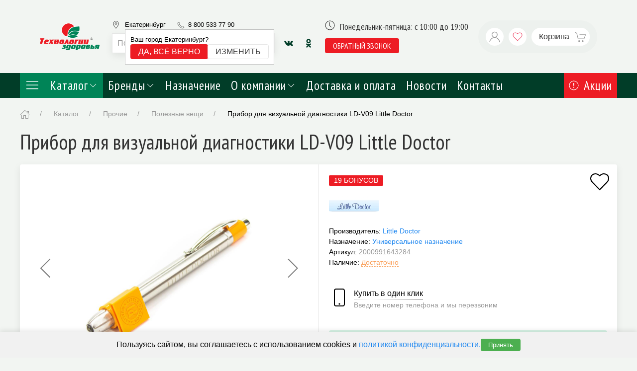

--- FILE ---
content_type: text/html; charset=UTF-8
request_url: https://tzdor.ru/catalog/prochie/voda/pribor-dlya-vizualnoj-diagnostiki-ld-v09
body_size: 37648
content:
<!DOCTYPE html>
<html lang="ru">
    <head>
        <meta charset="UTF-8"/>
        <meta http-equiv="X-UA-Compatible" content="IE=edge">
                                    <meta name="robots" content="noindex">
                <meta name="viewport" content="width=device-width, initial-scale=1, maximum-scale=1">
        <meta http-equiv="X-UA-Compatible" content="IE=edge">
        <link href="https://fonts.googleapis.com/css?family=Open+Sans|PT+Sans+Narrow&display=auto&subset=cyrillic" rel="stylesheet">
        <title>Прибор для визуальной диагностики LD-V09 Little Doctor купить за 392 рублей, цвет - , размер -  | Технологии Здоровья в г. Екатеринбург</title>

        <link rel="apple-touch-icon" sizes="57x57" href="/static/favicon/apple-icon-57x57.png">
        <link rel="apple-touch-icon" sizes="60x60" href="/static/favicon/apple-icon-60x60.png">
        <link rel="apple-touch-icon" sizes="72x72" href="/static/favicon/apple-icon-72x72.png">
        <link rel="apple-touch-icon" sizes="76x76" href="/static/favicon/apple-icon-76x76.png">
        <link rel="apple-touch-icon" sizes="114x114" href="/static/favicon/apple-icon-114x114.png">
        <link rel="apple-touch-icon" sizes="120x120" href="/static/favicon/apple-icon-120x120.png">
        <link rel="apple-touch-icon" sizes="144x144" href="/static/favicon/apple-icon-144x144.png">
        <link rel="apple-touch-icon" sizes="152x152" href="/static/favicon/apple-icon-152x152.png">
        <link rel="apple-touch-icon" sizes="180x180" href="/static/favicon/apple-icon-180x180.png">
        <link rel="icon" type="image/png" sizes="192x192"  href="/static/favicon/android-icon-192x192.png">
        <link rel="icon" type="image/png" sizes="32x32" href="/static/favicon/favicon-32x32.png">
        <link rel="icon" type="image/png" sizes="96x96" href="/static/favicon/favicon-96x96.png">
        <link rel="icon" type="image/png" sizes="16x16" href="/static/favicon/favicon-16x16.png">
        <link rel="manifest" href="/static/favicon/manifest.json">

        <base href="/"><meta name="description" content="У нас вы можете заказать Прибор для визуальной диагностики LD-V09 Little Doctor бренда Little Doctor, цвет , размер за 392 рублей с доставкой в Екатеринбурге. Гарантируем высокое качества товаров поступающих в продажу.">
<meta name="keywords" content="">
<link href="/assets/f64bad8f6876829cfb904680cb5d4f1d/css/comments.css?v=1674473704" rel="stylesheet">
<link href="/assets/c7a44c46c6182a31befa379811d1bf6d/vendor.css?v=1674473696" rel="stylesheet">
<script>window.ym_p={};</script>        <!-- Google Tag Manager -->
<script>(function(w,d,s,l,i){w[l]=w[l]||[];w[l].push({'gtm.start':
new Date().getTime(),event:'gtm.js'});var f=d.getElementsByTagName(s)[0],
j=d.createElement(s),dl=l!='dataLayer'?'&l='+l:'';j.async=true;j.src=
'https://www.googletagmanager.com/gtm.js?id='+i+dl;f.parentNode.insertBefore(j,f);
})(window,document,'script','dataLayer','GTM-PMQ93RJ');


gtag('config', 'AW-592906414');</script>
<!-- End Google Tag Manager --><meta name="google-site-verification" content="BbQD1NUVpV3QraLT3BzdoI9mmmvs7Rf-PjIxpaRB3eo" /><meta name="cmsmagazine" content="4834406aaf9e1591b49f92119bcbae19" /><style>
.tm-select-city__popover {z-index:9;}
@media (max-width: 640px){
.tm-home-banner .uk-background-cover {
    background-size: contain !important;
}}
</style><meta name="google-site-verification" content="hnHi_bFTMdc5i7K4FNfZwUFqzUHt2PANlMh-j0q-lG8" /><meta name="yandex-verification" content="23d5edd72aefb173" />
<meta name="yandex-verification" content="0c4f3273cf0aae09" />
<meta name="yandex-verification" content="675c76b9ffeb2a32" />
<meta name="yandex-verification" content="5a74333d10447932" />
<meta name="yandex-verification" content="d62c25148965a15c" />    </head>
    <body>
                


<div class="tm-header-container">
    <header class="uk-padding tm-header" data-uk-sticky>
        <div class="uk-container tm-header-container">
            <div class="uk-grid" data-uk-grid>
                <div class="uk-flex uk-flex-middle uk-margin-auto-left uk-hidden@m">
                    <a
                            class="uk-icon-button uk-background-default uk-margin-small-right tm-fix-size-icon"
                            data-uk-icon="icon:menu;ratio:1.2"
                            data-uk-toggle="target: #offcanvas-header"
                    ></a>
                </div>
                <div class="uk-width-auto uk-flex uk-flex-middle tm-logo-header">
                    <a href="/" class="uk-logo uk-flex-inline uk-flex-middle">
                        <img
                                src="/storage/0_logo-top_481206fb.png"
                        />

                    </a>
                </div>

                <div class="uk-width-expand uk-flex uk-flex-middle uk-flex-right tm-header__right">
                    <div class="uk-width-expand uk-margin-right tm-header__right-information">
                        <div class="tm-header__phone-info uk-flex uk-flex-middle">
                            <div class="tm-header-phone__content uk-flex uk-flex-middle">
                                <div class="tm-header-phone">
                                    <div class="tm-header__contact uk-flex ">
                                        <div class="uk-flex uk-flex-middle uk-link-reset uk-margin-right">
                                            <span class="uk-visible@m uk-margin-small-right"
                                                  data-uk-icon="icon:location;ratio:0.8"></span>
                                            
<section id="select-city" class="tm-select-city">
    <div class="tm-select-city__header">
        <a class="tm-select-city__button" data-uk-toggle="target: #citySelect" data-uk-tooltip="title: Выберите город; pos: bottom" @click="loadListCities('Екатеринбург')">
            Екатеринбург        </a>
                    <div class="tm-select-city__popover" :class="{'tm-select-city__popover_show': showEntryCity}">
                <div>Ваш город Екатеринбург?</div>
                <div class="uk-button-group">
                    <button class="uk-button uk-button-primary uk-button-small uk-text-nowrap"
                            @click="confirmCity('Екатеринбург')">Да, всё верно
                    </button>
                    <button class="uk-button uk-button-default uk-button-small uk-text-nowrap" data-uk-toggle="target: #citySelect"
                            @click="loadListCities('Екатеринбург')">Изменить
                    </button>
                </div>
            </div>
            </div>

    <div class="uk-hidden">
        <div id="citySelect" data-uk-modal>
            <div class="uk-modal-dialog uk-modal-body tm-select-city__modal">
                <button class="uk-modal-close-default" type="button" data-uk-close></button>
                <div class="uk-width-1-1 uk-margin-bottom uk-margin-top tm-select-city__search">
                    <input
                            autofocus
                            class="uk-width-1-1"
                            type="text"
                            :value='testSearch'
                            @input='(evt) => {testSearch = evt.target.value; searchChange()}'
                            placeholder="Начните печатать для поиска Вашего города"
                    >
                </div>

                <div class="uk-flex tm-select-city__list" v-if="Object.keys(listCity).length > 0" data-uk-grid>
                    <div class="uk-flex uk-flex-column uk-width-1-2" v-if="citySearch.length===0">
                        <span class="uk-text-bold">Регион</span>
                        <div class="uk-padding-remove uk-margin-small-top uk-width-1-1 uk-flex uk-flex-column uk-height-large tm-select-city__scroll">
                            <a class="uk-link-heading" v-for="(city, index) in listCity" @click="openCity(city, index)">
                                {{index}}
                            </a>
                        </div>
                    </div>
                    <div class="uk-flex uk-flex-column "
                         v-bind:class="{'uk-width-1-1': (citySearch.length > 0), 'uk-width-1-2': (citySearch.length === 0)}"
                    >
                        <span class="uk-text-bold">Город</span>
                        <div v-if="listEnterCity" class="uk-padding-remove uk-margin-small-top uk-width-1-1 uk-flex uk-flex-column uk-height-large tm-select-city__scroll" id="listCity">
                            <a class="uk-link-heading"
                               :class="{ 'active': city === selectedCity }"
                               v-for="(city, index) in getSortCity"
                               @click="enterCity(city.id)"
                               v-html="city.title"
                            >
                            </a>
                        </div>
                    </div>
                </div>
                <div v-else>
                    <div class="uk-flex uk-flex-center uk-flex-middle uk-height-large">
                        <span data-uk-spinner="ratio: 4.5"></span>
                    </div>
                </div>
            </div>
        </div>
    </div>

</section>
                                        </div>
                                        <div class="uk-visible@s l-header_bar_phone ringo-phone">
                                            <span class="tm-header-phone__icon" data-uk-icon="icon: receiver;ratio:1"></span>
                                            <a class="uk-link-reset" href="tel:88005337790">8 800 533 77 90</a>
                                        </div>
                                    </div>
                                </div>
                                <div class="tm-header-phone__time">Понедельник-пятница: с 10:00 до 19:00</div>
                            </div>
                        </div>
                        <div class="uk-flex uk-flex-middle">
                            <div class="uk-search uk-search-default uk-width-1-1 uk-margin-small-right uk-card uk-card-default uk-width-expand uk-visible@m">
                                
<div id="plugins-input-autocomplete">
    <Autocomplete
            :search="search"
            :debounce-time="500"

            placeholder="Поиск..."
            data-loading="true"
            aria-label="Поиск"

            @submit="onSubmit"
    >
        <template
                #default="{
                  rootProps,
                  inputProps,
                  inputListeners,
                  resultListProps,
                  resultListListeners,
                  results,
                  resultProps,
                  noResults,
                  modeIsFull
                }"
        >
            <div
                    class="tm-autocomplete__wrapper"
            >
                <input
                        v-model="query"
                        class="uk-width-1-1 uk-search-input"
                        placeholder="Поиск..."
                    autofocus
                        v-bind="inputProps"
                        v-on="inputListeners"
                >
                <button
                        v-if="true"
                        data-uk-search-icon
                        class="uk-search-icon-flip"
                        @click="() => emitClickButton()"
                ></button>
                <ul
                        v-if="noResults"
                        class="autocomplete-result-list vue-instant__suggestions"
                        style="position: absolute; width: 100%; top: 100%;"
                >
                    <li class="autocomplete-result">
                        No results found
                    </li>
                </ul>
                <ul v-bind="resultListProps" v-on="resultListListeners" class="vue-instant__suggestions">
                    <li
                            v-for="(result, index) in results"
                            :key="resultProps[index].id"
                            v-bind="resultProps[index]"
                    >
                        <div class="uk-flex uk-padding-small uk-link-reset vue-instant__suggestion-item">
                            <div class="vue-instant__suggestion-image" v-if="result.image">
                                <img :src="result.image">
                            </div>
                            <div class="uk-width-expand">
                                <div class="uk-text-small uk-text-muted" v-html="result.header" v-if="result.type !== 'product'"></div>
                                <div v-html="result.title"></div>
                                <div v-if="result.code" v-html="result.code" class="uk-text-muted uk-text-small vue-instant__suggestion-code"></div>
                                <div v-if="result.price" class="uk-text-muted">{{ result.price }} &#8381;</div>
                            </div>
                        </div>
                    </li>
                    <li v-if="results.length > 1" class="uk-padding-small uk-position-relative">
                        <a :href="queryUrl" class="uk-link-reset uk-position-cover uk-flex uk-flex-middle uk-flex-center">Посмотреть все результаты</a>
                    </li>
                </ul>
            </div>
        </template>
    </Autocomplete>
</div>
                            </div>
                            <div class="uk-visible@m">
                                

<div>
            <a href="https://vk.com/public141510534" class="uk-icon-button uk-text-secondary" target="_blank" rel="nofollow" data-uk-icon="vkontakte" data-uk-tooltip="Vkontakte"></a>
            <a href="https://ok.ru/group/58249901310001" class="uk-icon-button uk-text-secondary" target="_blank" rel="nofollow" data-uk-icon="odnoklassniki" data-uk-tooltip="Odnoklassniki"></a>
    </div>                            </div>
                        </div>
                    </div>

                    <div class="uk-flex uk-flex-middle uk-h4 uk-margin-remove-vertical tm-header-info-menu">
                        <div class="uk-visible@s">
                            <div class="uk-visible@m">
                                <div class="tm-header-opening-hours uk-margin-small-bottom uk-flex">
                                    <span class="uk-margin-small-right tm-fix-size-icon"
                                          data-uk-icon="icon: clock"></span>
                                    Понедельник-пятница: с 10:00 до 19:00                                </div>
                                <button class="uk-button uk-button-primary uk-button-small"
                                        data-uk-toggle="target: #request-recall"> обратный звонок
                                </button>
<!--                                <a target="_blank" style="margin-left: 10px;" href="https://clck.yandex.ru/redir/dtype=stred/pid=47/cid=73582/path=dynamic.88x31/*https://market.yandex.ru/shop--tekhnologii-zdorovia/537129/reviews">-->
<!--                                    <img src="https://clck.yandex.ru/redir/dtype=stred/pid=47/cid=73581/path=dynamic.88x31/*https://grade.market.yandex.ru/?id=537129&action=image&size=0" border="0" alt="Читайте отзывы покупателей и оценивайте качество магазина Технологии здоровья на Яндекс.Маркете" />-->
<!--                                </a>-->
                            </div>
                        </div>
                    </div>

                    <div class="tm-header-mobile-call">
                        <button class="uk-button uk-button-primary uk-button-small"
                                data-uk-toggle="target: #request-recall"> обратный звонок
                        </button>
                    </div>

                    <div class="uk-card uk-border-pill uk-padding-small tm-header-buttons"
                         style="background: rgba(3, 78, 52, 0.02);">
                        <div class="uk-flex">
                            <div class="uk-hidden@m">
                                <a href="#"
                                   class="uk-icon-button uk-background-default uk-margin-small-right"
                                   data-uk-icon="icon:search;ratio:1.2"
                                >

                                </a>
                                <div class="uk-navbar-dropdown tm-mobile-search"
                                     data-uk-drop="mode: click; cls-drop: uk-navbar-dropdown; boundary: !nav">
                                    <div class="uk-grid-small uk-flex-middle" data-uk-grid>
                                        <div class="uk-width-expand">
                                            <form class="uk-search uk-search-navbar uk-width-1-1" action="/search">
                                                <input
                                                        id="search-input-not-js"
                                                        class="uk-width-1-1 uk-search-input"
                                                        placeholder="Поиск..."
                                                        type="search"
                                                        name="query"
                                                        required
                                                        autofocus
                                                        autocomplete="off"
                                                >
                                            </form>
                                        </div>
                                        <div class="uk-width-auto">
                                            <a class="uk-navbar-dropdown-close" href="#" data-uk-close></a>
                                        </div>
                                    </div>
                                </div>
                            </div>

                            <a href="/cabinet"
                               class="uk-icon-button uk-background-default uk-margin-small-right"
                               data-uk-icon="icon:user;ratio:1.2"></a>
                            <div class="uk-position-relative">
    <a href="/wishlist"
       class="uk-text-danger uk-background-default uk-icon-button uk-margin-small-right"
       id="shop-profile"
    >
        <span v-if="wishlistCount" class="uk-position-right uk-position-absolute uk-badge" v-cloak>{{ wishlistCount }}</span>
        <span data-uk-icon="icon: heart"></span>
    </a>
</div>
                            

<div id="shop-cart">
    <a href="/cart"
       class="tm-button-cart uk-position-relative uk-text-emphasis uk-icon-button uk-background-default uk-width-auto uk-padding-small uk-padding-remove-vertical uk-padding-remove-right"
       :uk-toggle="cartState.items.length ? 'target: #shop-cart-offcanvas-uikit' : false" onclick="return false"
    >
        <span class="tm-buttoncart__title">Корзина</span>
        <span
                class="uk-icon-button uk-background-default uk-margin-xsmall-left"
                data-uk-icon="icon:cart;ratio:1.2"></span>
        <span v-if="count" class="uk-position-right uk-position-absolute uk-badge count-header" v-cloak>{{ count }}</span>
    </a>

    <cart-offcanvas v-if="cartState.items.length"></cart-offcanvas>
</div>

<script id="shop-cart-offcanvas" type="text/v-template">
    <div id="shop-cart-offcanvas-uikit" uk-offcanvas="overlay: true; flip: true;">
        <aside class="uk-offcanvas-bar uk-padding-remove uk-dark">
            <div class="uk-card uk-card-default uk-card-small uk-height-1-1 uk-flex uk-flex-column ">
                <header class="uk-card-header uk-flex uk-flex-middle">
                    <div class="uk-grid-small uk-flex-1" uk-grid>
                        <div class="uk-width-expand">
                            <div class="uk-h3">Корзина</div>
                        </div>
                        <button class="uk-offcanvas-close" type="button" uk-close></button>
                    </div>
                </header>
                <div class="uk-card-body uk-overflow-auto">
                    <ul class="uk-list uk-list-divider">

                        <li v-for="item in $root.cartState.items" class="uk-visible-toggle">
                            <article>
                                <div class="uk-grid-small" uk-grid>
                                    <div class="uk-width-1-4">
                                        <div class="tm-ratio tm-ratio-4-3">
                                            <a class="tm-media-box" :href="item.product.url">
                                                <figure class="tm-media-box-wrap">
                                                    <img :src="item.product.image" :alt="item.product.name">
                                                </figure>
                                            </a>
                                        </div>
                                    </div>
                                    <div class="uk-width-expand">
                                        <div v-if="item.product.brand" class="uk-text-meta uk-text-xsmall">{{
                                            item.product.brand.name }}
                                        </div>
                                        <a class="uk-link-heading uk-text-small" :href="item.product.url">{{
                                            item.product.name }}</a>
                                        <div class="uk-margin-xsmall uk-grid-small uk-flex-middle" uk-grid>
                                            <div class="uk-text-bolder uk-text-small">{{ item.quantity }} x {{
                                                item.price | price }} = {{ item.sum | price}}
                                            </div>
                                        </div>
                                    </div>
                                    <div>
                                        <button @click="$root.remove(item.id)"
                                                class="uk-icon-link uk-text-danger uk-invisible-hover"
                                                uk-icon="icon: close; ratio: .75" uk-tooltip="Удалить"></button>
                                    </div>
                                </div>
                            </article>
                        </li>
                    </ul>
                </div>
                <footer class="uk-card-footer">
                    <div class="uk-grid-small" uk-grid>
                        <div class="uk-width-expand uk-text-muted uk-h4">Сумма</div>
                        <div class="uk-h4 uk-text-bolder">{{ $root.total | price }}</div>
                    </div>
                    <button onclick="window.location.href = '/checkout'" class="uk-button uk-button-primary uk-margin">Оформить <span data-uk-icon="icon: arrow-right" class="uk-margin-small-left"></span></button>

                </footer>
            </div>
        </aside>
    </div>
</script>
                        </div>
                                            </div>
                </div>
            </div>
        </div>
    </header>
</div>

<div class="tm-mobile-phone uk-hidden@s">
    <a class="uk-link-reset" href="tel:88005337790">8 800 533 77 90</a>
</div>

<div role="navigation" class="tm-navigation-sticky uk-section uk-padding-remove-vertical uk-section-secondary uk-preserve-color"
     uk-sticky>
    <div class="uk-container">
        <nav class="tm-header-navbar uk-navbar-container uk-navbar-transparent uk-navbar"
             uk-navbar="offset:0;">
            <div class="uk-navbar-left">
                <ul class="uk-navbar-nav">
                    <li class="uk-light uk-background-primary tm-header-navbar__catalog-link"
                        style="background-color: #008457;">
                        <a href="/catalog"
                           class="uk-text-emphasis uk-padding uk-padding-remove-vertical">
                            <span style="width: 30px;" class="uk-margin-right" uk-icon="icon: menu;ratio:1.5"></span>
                            Каталог <span data-uk-icon="chevron-down"></span></a>
                        <div class="uk-navbar-dropdown"
                             uk-drop="offset:0; animation: uk-animation-slide-bottom-small; duration: 300;boundary: .uk-section; boundary-align: true; pos: bottom-justify;">
                            <div class="uk-container" id="categoriesMenu">
    <div class="uk-navbar-dropdown-grid uk-grid-match" uk-grid>
        <div class="uk-width-1-4">
            <ul class="tm-header-navbar__categories uk-nav uk-navbar-dropdown-nav">
                                    <li class="tm-header-navbar__categories-item" @mouseover="mouseOver()">
                        <a class="tm-header-navbar__categories-link" href="/catalog/diagnostika-i-lecheniy"
                           data-category_id="84"
                        >
                            Диагностика и лечение                            <span
                                    class="tm-header-navbar__categories-item-icon"
                                    uk-icon="icon: chevron-right"
                            ></span>
                        </a>
                    </li>
                                    <li class="tm-header-navbar__categories-item" @mouseover="mouseOver()">
                        <a class="tm-header-navbar__categories-link" href="/catalog/ortopediya-reabilitatsiya"
                           data-category_id="3"
                        >
                            Ортопедия, реабилитация                            <span
                                    class="tm-header-navbar__categories-item-icon"
                                    uk-icon="icon: chevron-right"
                            ></span>
                        </a>
                    </li>
                                    <li class="tm-header-navbar__categories-item" @mouseover="mouseOver()">
                        <a class="tm-header-navbar__categories-link" href="/catalog/chistota-i-komfort-v-dome"
                           data-category_id="259"
                        >
                            Чистота и комфорт в доме                            <span
                                    class="tm-header-navbar__categories-item-icon"
                                    uk-icon="icon: chevron-right"
                            ></span>
                        </a>
                    </li>
                                    <li class="tm-header-navbar__categories-item" @mouseover="mouseOver()">
                        <a class="tm-header-navbar__categories-link" href="/catalog/belyo-odezhda-obuv"
                           data-category_id="307"
                        >
                            Бельё, одежда, обувь                            <span
                                    class="tm-header-navbar__categories-item-icon"
                                    uk-icon="icon: chevron-right"
                            ></span>
                        </a>
                    </li>
                                    <li class="tm-header-navbar__categories-item" @mouseover="mouseOver()">
                        <a class="tm-header-navbar__categories-link" href="/catalog/tovaryi-dlya-detej-i-ih-mam"
                           data-category_id="207"
                        >
                            Товары для детей и их мам                            <span
                                    class="tm-header-navbar__categories-item-icon"
                                    uk-icon="icon: chevron-right"
                            ></span>
                        </a>
                    </li>
                                    <li class="tm-header-navbar__categories-item" @mouseover="mouseOver()">
                        <a class="tm-header-navbar__categories-link" href="/catalog/krasota-i-gigiena"
                           data-category_id="226"
                        >
                            Красота и гигиена                            <span
                                    class="tm-header-navbar__categories-item-icon"
                                    uk-icon="icon: chevron-right"
                            ></span>
                        </a>
                    </li>
                                    <li class="tm-header-navbar__categories-item" @mouseover="mouseOver()">
                        <a class="tm-header-navbar__categories-link" href="/catalog/sport-i-otdyih"
                           data-category_id="186"
                        >
                            Спорт и отдых                            <span
                                    class="tm-header-navbar__categories-item-icon"
                                    uk-icon="icon: chevron-right"
                            ></span>
                        </a>
                    </li>
                                    <li class="tm-header-navbar__categories-item" @mouseover="mouseOver()">
                        <a class="tm-header-navbar__categories-link" href="/catalog/prochie"
                           data-category_id="165"
                        >
                            Прочие                            <span
                                    class="tm-header-navbar__categories-item-icon"
                                    uk-icon="icon: chevron-right"
                            ></span>
                        </a>
                    </li>
                                    <li class="tm-header-navbar__categories-item" @mouseover="mouseOver()">
                        <a class="tm-header-navbar__categories-link" href="/catalog/podarochnyie-naboryi"
                           data-category_id="205"
                        >
                            Товары по акции                            <span
                                    class="tm-header-navbar__categories-item-icon"
                                    uk-icon="icon: chevron-right"
                            ></span>
                        </a>
                    </li>
                            </ul>
        </div>
        <div class="uk-width-3-4">
                                                <div v-show="active_category == 84" class="uk-height-1-1">
                        <div class="uk-grid uk-height-1-1" uk-grid>
                            <div class="uk-width-2-3">
                                <div class="uk-text-uppercase uk-text-bold uk-margin-bottom">
                                    Диагностика и лечение                                </div>
                                <ul class="tm-header-navbar__sub-categories uk-nav uk-navbar-dropdown-nav uk-column-1-2 uk-column-divider">
                                                                            <li class="tm-header-navbar__sub-categories-item">
                                            <img
                                                    src="[data-uri]"
                                                    data-src="/storage/0_ebf61243-f515-11e3-8623-0025900e0ef8_c7a70bae.jpg"
                                                    alt="Тонометры электронные"
                                                    data-uk-img
                                            >
                                            <a href="/catalog/diagnostika-i-lecheniy/tonometryi-elektronnyie">Тонометры электронные</a>
                                        </li>
                                                                            <li class="tm-header-navbar__sub-categories-item">
                                            <img
                                                    src="[data-uri]"
                                                    data-src="/storage/0_ebf61242-f515-11e3-8623-0025900e0ef8_b1a3482f.jpg"
                                                    alt="Тонометры механические"
                                                    data-uk-img
                                            >
                                            <a href="/catalog/diagnostika-i-lecheniy/tonometryi-mehanicheskie">Тонометры механические</a>
                                        </li>
                                                                            <li class="tm-header-navbar__sub-categories-item">
                                            <img
                                                    src="[data-uri]"
                                                    data-src="/storage/0_a73a0e03-eaf7-11e3-8623-0025900e0ef8_3e3e457c.jpg"
                                                    alt="Термометры медицинские"
                                                    data-uk-img
                                            >
                                            <a href="/catalog/diagnostika-i-lecheniy/termometryi">Термометры медицинские</a>
                                        </li>
                                                                            <li class="tm-header-navbar__sub-categories-item">
                                            <img
                                                    src="[data-uri]"
                                                    data-src="/storage/0_817e5364-eaf7-11e3-8623-0025900e0ef8_c4c9b5a5.jpg"
                                                    alt="Ингаляторы"
                                                    data-uk-img
                                            >
                                            <a href="/catalog/diagnostika-i-lecheniy/ingalyatoryi">Ингаляторы</a>
                                        </li>
                                                                            <li class="tm-header-navbar__sub-categories-item">
                                            <img
                                                    src="[data-uri]"
                                                    data-src="/storage/0_9df15883-eaf7-11e3-8623-0025900e0ef8_3d3d0a20.jpg"
                                                    alt="Спейсеры, пикфлоуметры и тренажеры дыхания"
                                                    data-uk-img
                                            >
                                            <a href="/catalog/diagnostika-i-lecheniy/spejseryi-pikfloumetryi-i-trenazheryi-dyihaniya">Спейсеры, пикфлоуметры и тренажеры дыхания</a>
                                        </li>
                                                                            <li class="tm-header-navbar__sub-categories-item">
                                            <img
                                                    src="[data-uri]"
                                                    data-src="/storage/0_c292fcbd-f515-11e3-8623-0025900e0ef8_f0d2aea6.jpg"
                                                    alt="Аппараты для магнитотерапии, теплолечения и физиотерапии"
                                                    data-uk-img
                                            >
                                            <a href="/catalog/diagnostika-i-lecheniy/magnitoterapiya-i-teplolechenie">Аппараты для магнитотерапии, теплолечения и физиотерапии</a>
                                        </li>
                                                                            <li class="tm-header-navbar__sub-categories-item">
                                            <img
                                                    src="[data-uri]"
                                                    data-src="/storage/0_962f6a13-eaf7-11e3-8623-0025900e0ef8_bbf5acf9.jpg"
                                                    alt="Облучатель ультрафиолетовый"
                                                    data-uk-img
                                            >
                                            <a href="/catalog/diagnostika-i-lecheniy/obluchatel-bakteritsidnyij">Облучатель ультрафиолетовый</a>
                                        </li>
                                                                            <li class="tm-header-navbar__sub-categories-item">
                                            <img
                                                    src="[data-uri]"
                                                    data-src="/storage/0_cce8f928-f515-11e3-8623-0025900e0ef8_90ea3640.jpg"
                                                    alt="Пульсометры, пульсоксиметры"
                                                    data-uk-img
                                            >
                                            <a href="/catalog/diagnostika-i-lecheniy/pulsometryi-pulsoksimetryi">Пульсометры, пульсоксиметры</a>
                                        </li>
                                                                            <li class="tm-header-navbar__sub-categories-item">
                                            <img
                                                    src="[data-uri]"
                                                    data-src="/storage/0_9df15884-eaf7-11e3-8623-0025900e0ef8_4efa10f7.jpg"
                                                    alt="Стетоскопы"
                                                    data-uk-img
                                            >
                                            <a href="/catalog/diagnostika-i-lecheniy/stetoskopyi">Стетоскопы</a>
                                        </li>
                                                                            <li class="tm-header-navbar__sub-categories-item">
                                            <img
                                                    src="[data-uri]"
                                                    data-src="/storage/0_8c25ae83-eaf7-11e3-8623-0025900e0ef8_f9da098c.jpg"
                                                    alt="Кислородные концентраторы"
                                                    data-uk-img
                                            >
                                            <a href="/catalog/diagnostika-i-lecheniy/kislorodoterapiya">Кислородные концентраторы</a>
                                        </li>
                                                                            <li class="tm-header-navbar__sub-categories-item">
                                            <img
                                                    src="[data-uri]"
                                                    data-src="/storage/0_d40f840a-f432-11e6-8e4c-0025900e0ef8_cb6418c2.jpg"
                                                    alt="Запчасти и аксессуары"
                                                    data-uk-img
                                            >
                                            <a href="/catalog/diagnostika-i-lecheniy/zapchasti-i-aksessuaryi">Запчасти и аксессуары</a>
                                        </li>
                                                                    </ul>
                            </div>
                            <div class="uk-width-1-3">
                                <div class="uk-card uk-card-secondary uk-card-hover uk-card-body uk-padding-small uk-light uk-height-1-1">

                                    <img src="[data-uri]"
                                         data-src="/storage/0_5a2a8ffb-85b6-11e4-8f41-0025900e0ef8_2c67f50b.jpg"
                                         alt="Диагностика и лечение"
                                         data-uk-img
                                    >
                                    <p>Приборы для диагностики и лечения, помогут Вам следить за своим здоровьем, а также проводить процедуры для профилактики и лечения в домашних условиях. </p>
                                </div>
                            </div>
                        </div>
                    </div>
                                                                <div v-show="active_category == 3" class="uk-height-1-1">
                        <div class="uk-grid uk-height-1-1" uk-grid>
                            <div class="uk-width-2-3">
                                <div class="uk-text-uppercase uk-text-bold uk-margin-bottom">
                                    Ортопедия, реабилитация                                </div>
                                <ul class="tm-header-navbar__sub-categories uk-nav uk-navbar-dropdown-nav uk-column-1-2 uk-column-divider">
                                                                            <li class="tm-header-navbar__sub-categories-item">
                                            <img
                                                    src="[data-uri]"
                                                    data-src="/storage/0_1638285a-0042-11e4-8623-0025900e0ef8_3629ccc1.jpg"
                                                    alt="Бандажи противорадикулитные"
                                                    data-uk-img
                                            >
                                            <a href="/catalog/ortopediya-reabilitatsiya/bandazhi-protivoradikulitnyie">Бандажи противорадикулитные</a>
                                        </li>
                                                                            <li class="tm-header-navbar__sub-categories-item">
                                            <img
                                                    src="[data-uri]"
                                                    data-src="/storage/0_8bb8e06a-0042-11e4-8623-0025900e0ef8_6d473766.jpg"
                                                    alt="Бандажи послеоперационные"
                                                    data-uk-img
                                            >
                                            <a href="/catalog/ortopediya-reabilitatsiya/bandazhi-posleoperatsionnyie">Бандажи послеоперационные</a>
                                        </li>
                                                                            <li class="tm-header-navbar__sub-categories-item">
                                            <img
                                                    src="[data-uri]"
                                                    data-src="/storage/0_eabfcec3-0020-11e4-8623-0025900e0ef8_d73f5aa6.jpg"
                                                    alt="Корректоры осанки"
                                                    data-uk-img
                                            >
                                            <a href="/catalog/ortopediya-reabilitatsiya/korrektoryi">Корректоры осанки</a>
                                        </li>
                                                                            <li class="tm-header-navbar__sub-categories-item">
                                            <img
                                                    src="[data-uri]"
                                                    data-src="/storage/0_804ddc9a-0041-11e4-8623-0025900e0ef8_7003bd1c.jpg"
                                                    alt="Ортопедические подушки и матрасы"
                                                    data-uk-img
                                            >
                                            <a href="/catalog/ortopediya-reabilitatsiya/podushki-matrasyi">Ортопедические подушки и матрасы</a>
                                        </li>
                                                                            <li class="tm-header-navbar__sub-categories-item">
                                            <img
                                                    src="[data-uri]"
                                                    data-src="/storage/0_e24c91b3-0020-11e4-8623-0025900e0ef8_e3b7f1ce.jpg"
                                                    alt="Бандажи противогрыжевые"
                                                    data-uk-img
                                            >
                                            <a href="/catalog/ortopediya-reabilitatsiya/bandazhi-protivogryizhevyie">Бандажи противогрыжевые</a>
                                        </li>
                                                                            <li class="tm-header-navbar__sub-categories-item">
                                            <img
                                                    src="[data-uri]"
                                                    data-src="/storage/0_13c695b3-0021-11e4-8623-0025900e0ef8_08252a0e.jpg"
                                                    alt="Костыли,трости,ходунки"
                                                    data-uk-img
                                            >
                                            <a href="/catalog/ortopediya-reabilitatsiya/kostyilitrostihodunki">Костыли,трости,ходунки</a>
                                        </li>
                                                                            <li class="tm-header-navbar__sub-categories-item">
                                            <img
                                                    src="[data-uri]"
                                                    data-src="/storage/0_9a29e32a-0041-11e4-8623-0025900e0ef8_b574b0eb.jpg"
                                                    alt="Противопролежневые системы"
                                                    data-uk-img
                                            >
                                            <a href="/catalog/ortopediya-reabilitatsiya/protivoprolezhnevyie-sistemyi">Противопролежневые системы</a>
                                        </li>
                                                                            <li class="tm-header-navbar__sub-categories-item">
                                            <img
                                                    src="[data-uri]"
                                                    data-src="/storage/0_867b9c75-0036-11e4-8623-0025900e0ef8_014f8aac.jpg"
                                                    alt="Кресла-коляски, кровати"
                                                    data-uk-img
                                            >
                                            <a href="/catalog/ortopediya-reabilitatsiya/kresla-kalyaski">Кресла-коляски, кровати</a>
                                        </li>
                                                                            <li class="tm-header-navbar__sub-categories-item">
                                            <img
                                                    src="[data-uri]"
                                                    data-src="/storage/0_8004f2b5-0036-11e4-8623-0025900e0ef8_fbb36286.jpg"
                                                    alt="Санитарные приспособления"
                                                    data-uk-img
                                            >
                                            <a href="/catalog/ortopediya-reabilitatsiya/sanitarnyie-prisposobleniya">Санитарные приспособления</a>
                                        </li>
                                                                            <li class="tm-header-navbar__sub-categories-item">
                                            <img
                                                    src="[data-uri]"
                                                    data-src="/storage/0_2227eb93-0021-11e4-8623-0025900e0ef8_3ee91ee2.jpg"
                                                    alt="Ортопедические воротники"
                                                    data-uk-img
                                            >
                                            <a href="/catalog/ortopediya-reabilitatsiya/fiksatoryi-shejnogo-otdela">Ортопедические воротники</a>
                                        </li>
                                                                            <li class="tm-header-navbar__sub-categories-item">
                                            <img
                                                    src="[data-uri]"
                                                    data-src="/storage/0_6acbf9ac-0041-11e4-8623-0025900e0ef8_addccdd5.jpg"
                                                    alt="Фиксаторы суставов"
                                                    data-uk-img
                                            >
                                            <a href="/catalog/ortopediya-reabilitatsiya/ogranichiteli-na-sustavyi">Фиксаторы суставов</a>
                                        </li>
                                                                            <li class="tm-header-navbar__sub-categories-item">
                                            <img
                                                    src="[data-uri]"
                                                    data-src="/storage/0_5f75c9f6-0041-11e4-8623-0025900e0ef8_f53d52a7.jpg"
                                                    alt="Бандажи дородовые и послеродовые"
                                                    data-uk-img
                                            >
                                            <a href="/catalog/ortopediya-reabilitatsiya/bandazhi-do-i-poslerodovyie">Бандажи дородовые и послеродовые</a>
                                        </li>
                                                                            <li class="tm-header-navbar__sub-categories-item">
                                            <img
                                                    src="[data-uri]"
                                                    data-src="/storage/0_9a29e32b-0041-11e4-8623-0025900e0ef8_b0eb9b1a.jpg"
                                                    alt="Ортопедические стельки"
                                                    data-uk-img
                                            >
                                            <a href="/catalog/ortopediya-reabilitatsiya/stelki-i-prisposobleniya-dlya-stopyi">Ортопедические стельки</a>
                                        </li>
                                                                            <li class="tm-header-navbar__sub-categories-item">
                                            <img
                                                    src="[data-uri]"
                                                    data-src="/storage/0_1b0c7653-0021-11e4-8623-0025900e0ef8_f8cb19d0.jpg"
                                                    alt="Аппликаторы"
                                                    data-uk-img
                                            >
                                            <a href="/catalog/ortopediya-reabilitatsiya/poyasa-vorotniki-rastyagivayuschie">Аппликаторы</a>
                                        </li>
                                                                    </ul>
                            </div>
                            <div class="uk-width-1-3">
                                <div class="uk-card uk-card-secondary uk-card-hover uk-card-body uk-padding-small uk-light uk-height-1-1">

                                    <img src="[data-uri]"
                                         data-src="/storage/0_71675a9b-85b6-11e4-8f41-0025900e0ef8_a739c7ad.jpg"
                                         alt="Ортопедия, реабилитация"
                                         data-uk-img
                                    >
                                    <p>Широкий ассортимент ортопедических изделий, средств ухода за больными и реабилитационного оборудования.</p>
                                </div>
                            </div>
                        </div>
                    </div>
                                                                <div v-show="active_category == 259" class="uk-height-1-1">
                        <div class="uk-grid uk-height-1-1" uk-grid>
                            <div class="uk-width-2-3">
                                <div class="uk-text-uppercase uk-text-bold uk-margin-bottom">
                                    Чистота и комфорт в доме                                </div>
                                <ul class="tm-header-navbar__sub-categories uk-nav uk-navbar-dropdown-nav uk-column-1-2 uk-column-divider">
                                                                            <li class="tm-header-navbar__sub-categories-item">
                                            <img
                                                    src="[data-uri]"
                                                    data-src="/storage/0_e04e4e95-003b-11e4-8623-0025900e0ef8_72985f72.jpg"
                                                    alt="Ионизаторы - воздухоочистители"
                                                    data-uk-img
                                            >
                                            <a href="/catalog/chistota-i-komfort-v-dome/ionizatoryi-vozduhoochistiteli">Ионизаторы - воздухоочистители</a>
                                        </li>
                                                                            <li class="tm-header-navbar__sub-categories-item">
                                            <img
                                                    src="[data-uri]"
                                                    data-src="/storage/0_f47af304-003b-11e4-8623-0025900e0ef8_e3e91be9.jpg"
                                                    alt="Увлажнители воздуха"
                                                    data-uk-img
                                            >
                                            <a href="/catalog/chistota-i-komfort-v-dome/uvlazhniteli">Увлажнители воздуха</a>
                                        </li>
                                                                            <li class="tm-header-navbar__sub-categories-item">
                                            <img
                                                    src="[data-uri]"
                                                    data-src="/storage/0_e04e4e94-003b-11e4-8623-0025900e0ef8_78a0d593.jpg"
                                                    alt="Дозиметры, нитрат-тестеры"
                                                    data-uk-img
                                            >
                                            <a href="/catalog/chistota-i-komfort-v-dome/dozimetryi-nitrat-testeryi">Дозиметры, нитрат-тестеры</a>
                                        </li>
                                                                            <li class="tm-header-navbar__sub-categories-item">
                                            <img
                                                    src="[data-uri]"
                                                    data-src="/storage/0_c94230e4-003b-11e4-8623-0025900e0ef8_fabc56ec.jpg"
                                                    alt="Водоочистители"
                                                    data-uk-img
                                            >
                                            <a href="/catalog/chistota-i-komfort-v-dome/vodoochistiteli">Водоочистители</a>
                                        </li>
                                                                            <li class="tm-header-navbar__sub-categories-item">
                                            <img
                                                    src="[data-uri]"
                                                    data-src="/storage/0_d4f074b4-003b-11e4-8623-0025900e0ef8_1da6d15b.jpg"
                                                    alt="Гипоаллергенная бытовая химия"
                                                    data-uk-img
                                            >
                                            <a href="/catalog/chistota-i-komfort-v-dome/gipoallergennaya-byitovaya-himiya">Гипоаллергенная бытовая химия</a>
                                        </li>
                                                                            <li class="tm-header-navbar__sub-categories-item">
                                            <img
                                                    src="[data-uri]"
                                                    data-src="/storage/0_e9a77ed5-003b-11e4-8623-0025900e0ef8_7e62f9e1.jpg"
                                                    alt="Подушки, одеяла"
                                                    data-uk-img
                                            >
                                            <a href="/catalog/chistota-i-komfort-v-dome/podushki-odeyala">Подушки, одеяла</a>
                                        </li>
                                                                            <li class="tm-header-navbar__sub-categories-item">
                                            <img
                                                    src="[data-uri]"
                                                    data-src="/storage/0_baa0ebd4-003b-11e4-8623-0025900e0ef8_a49747f3.jpg"
                                                    alt="Бактерицидные облучатели"
                                                    data-uk-img
                                            >
                                            <a href="/catalog/chistota-i-komfort-v-dome/bakteritsidnyie-obluchateli">Бактерицидные облучатели</a>
                                        </li>
                                                                            <li class="tm-header-navbar__sub-categories-item">
                                            <img
                                                    src="[data-uri]"
                                                    data-src="/storage/0_baa0ebd5-003b-11e4-8623-0025900e0ef8_d3188b8a.jpg"
                                                    alt="Гигрометры, термометры, часы песочные"
                                                    data-uk-img
                                            >
                                            <a href="/catalog/chistota-i-komfort-v-dome/barometryi-termometryi-chasyi-pesochnyie">Гигрометры, термометры, часы песочные</a>
                                        </li>
                                                                            <li class="tm-header-navbar__sub-categories-item">
                                            <img
                                                    src="[data-uri]"
                                                    data-src="/storage/0_e9a77ed4-003b-11e4-8623-0025900e0ef8_5aecdcae.jpg"
                                                    alt="Обогреватели"
                                                    data-uk-img
                                            >
                                            <a href="/catalog/chistota-i-komfort-v-dome/obogrevateli">Обогреватели</a>
                                        </li>
                                                                            <li class="tm-header-navbar__sub-categories-item">
                                            <img
                                                    src="[data-uri]"
                                                    data-src="/storage/0_b0da05a4-003b-11e4-8623-0025900e0ef8_1e2f7b2b.jpg"
                                                    alt="Соляные лампы, фонтаны"
                                                    data-uk-img
                                            >
                                            <a href="/catalog/chistota-i-komfort-v-dome/aromalampyi-solyanyie-lampyi-fontanyi">Соляные лампы, фонтаны</a>
                                        </li>
                                                                            <li class="tm-header-navbar__sub-categories-item">
                                            <img
                                                    src="[data-uri]"
                                                    data-src="/storage/0_d4f074b5-003b-11e4-8623-0025900e0ef8_d3062852.jpg"
                                                    alt="Грелки"
                                                    data-uk-img
                                            >
                                            <a href="/catalog/chistota-i-komfort-v-dome/grelki">Грелки</a>
                                        </li>
                                                                    </ul>
                            </div>
                            <div class="uk-width-1-3">
                                <div class="uk-card uk-card-secondary uk-card-hover uk-card-body uk-padding-small uk-light uk-height-1-1">

                                    <img src="[data-uri]"
                                         data-src="/storage/0_7c3354bb-85b6-11e4-8f41-0025900e0ef8_f21ac254.jpg"
                                         alt="Чистота и комфорт в доме"
                                         data-uk-img
                                    >
                                    <p>Забота о здоровье — это не только регулярное посещение врачей. Чистая вода, воздух,  и комфорт в доме укрепляют организм и помогают ему справляться с негативными воздействиями окружающей среды. </p>
                                </div>
                            </div>
                        </div>
                    </div>
                                                                <div v-show="active_category == 307" class="uk-height-1-1">
                        <div class="uk-grid uk-height-1-1" uk-grid>
                            <div class="uk-width-2-3">
                                <div class="uk-text-uppercase uk-text-bold uk-margin-bottom">
                                    Бельё, одежда, обувь                                </div>
                                <ul class="tm-header-navbar__sub-categories uk-nav uk-navbar-dropdown-nav uk-column-1-2 uk-column-divider">
                                                                            <li class="tm-header-navbar__sub-categories-item">
                                            <img
                                                    src="[data-uri]"
                                                    data-src="/storage/0_8cf5c893-fb76-11e3-8623-0025900e0ef8_9bd33a04.jpg"
                                                    alt="Бельё из растительных волокон"
                                                    data-uk-img
                                            >
                                            <a href="/catalog/belyo-odezhda-obuv/belyo-iz-rastitelnyih-volokon">Бельё из растительных волокон</a>
                                        </li>
                                                                            <li class="tm-header-navbar__sub-categories-item">
                                            <img
                                                    src="[data-uri]"
                                                    data-src="/storage/0_6ce4f966-000e-11e4-8623-0025900e0ef8_8bee2a7d.jpg"
                                                    alt="Чулки, носки и колготки"
                                                    data-uk-img
                                            >
                                            <a href="/catalog/belyo-odezhda-obuv/chulochno-nosochnyie-izdeliya">Чулки, носки и колготки</a>
                                        </li>
                                                                            <li class="tm-header-navbar__sub-categories-item">
                                            <img
                                                    src="[data-uri]"
                                                    data-src="/storage/0_98dca893-fb76-11e3-8623-0025900e0ef8_a64088d5.jpg"
                                                    alt="Компрессионный трикотаж"
                                                    data-uk-img
                                            >
                                            <a href="/catalog/belyo-odezhda-obuv/kompressionnyij-trikotazh">Компрессионный трикотаж</a>
                                        </li>
                                                                            <li class="tm-header-navbar__sub-categories-item">
                                            <img
                                                    src="[data-uri]"
                                                    data-src="/storage/0_8475c1e2-0010-11e4-8623-0025900e0ef8_391ef227.jpg"
                                                    alt="Домашняя обувь"
                                                    data-uk-img
                                            >
                                            <a href="/catalog/belyo-odezhda-obuv/domashnyaya-obuv">Домашняя обувь</a>
                                        </li>
                                                                            <li class="tm-header-navbar__sub-categories-item">
                                            <img
                                                    src="[data-uri]"
                                                    data-src="/storage/0_37bafae4-fb8a-11e3-8623-0025900e0ef8_ee5a78bc.jpg"
                                                    alt="Ортопедическая обувь"
                                                    data-uk-img
                                            >
                                            <a href="/catalog/belyo-odezhda-obuv/ortopedicheskaya-obuv">Ортопедическая обувь</a>
                                        </li>
                                                                            <li class="tm-header-navbar__sub-categories-item">
                                            <img
                                                    src="[data-uri]"
                                                    data-src="/storage/0_8cf5c894-fb76-11e3-8623-0025900e0ef8_e10ade34.jpg"
                                                    alt="Детская ортопедическая обувь"
                                                    data-uk-img
                                            >
                                            <a href="/catalog/belyo-odezhda-obuv/detskaya-ortopedicheskaya-obuv-">Детская ортопедическая обувь</a>
                                        </li>
                                                                            <li class="tm-header-navbar__sub-categories-item">
                                            <img
                                                    src="[data-uri]"
                                                    data-src="/storage/0_651ff1dc-000e-11e4-8623-0025900e0ef8_b7130c71.jpg"
                                                    alt="Термобелье и термоодежда"
                                                    data-uk-img
                                            >
                                            <a href="/catalog/belyo-odezhda-obuv/sogrevayuschie-izdeliya">Термобелье и термоодежда</a>
                                        </li>
                                                                            <li class="tm-header-navbar__sub-categories-item">
                                            <img
                                                    src="[data-uri]"
                                                    data-src="/storage/0_588a08d3-000e-11e4-8623-0025900e0ef8_962aac75.jpg"
                                                    alt="Корректирующее бельё"
                                                    data-uk-img
                                            >
                                            <a href="/catalog/belyo-odezhda-obuv/korrektiruyuschee-belyo">Корректирующее бельё</a>
                                        </li>
                                                                    </ul>
                            </div>
                            <div class="uk-width-1-3">
                                <div class="uk-card uk-card-secondary uk-card-hover uk-card-body uk-padding-small uk-light uk-height-1-1">

                                    <img src="[data-uri]"
                                         data-src="/storage/0_398bbb7b-85b6-11e4-8f41-0025900e0ef8_a5863f63.jpg"
                                         alt="Бельё, одежда, обувь"
                                         data-uk-img
                                    >
                                    <p>В данном разделе представлен широкий ассортимент корректирующего белья, компрессионного трикотажа, ортопедической обуви. А так же одежда и обувь для повседневного использования.</p>
                                </div>
                            </div>
                        </div>
                    </div>
                                                                <div v-show="active_category == 207" class="uk-height-1-1">
                        <div class="uk-grid uk-height-1-1" uk-grid>
                            <div class="uk-width-2-3">
                                <div class="uk-text-uppercase uk-text-bold uk-margin-bottom">
                                    Товары для детей и их мам                                </div>
                                <ul class="tm-header-navbar__sub-categories uk-nav uk-navbar-dropdown-nav uk-column-1-2 uk-column-divider">
                                                                            <li class="tm-header-navbar__sub-categories-item">
                                            <img
                                                    src="[data-uri]"
                                                    data-src="/storage/0_fc81d91f-f866-11e3-8623-0025900e0ef8_079f7d00.jpg"
                                                    alt="Уход за детьми"
                                                    data-uk-img
                                            >
                                            <a href="/catalog/tovaryi-dlya-detej-i-ih-mam/uhod-za-detmi">Уход за детьми</a>
                                        </li>
                                                                            <li class="tm-header-navbar__sub-categories-item">
                                            <img
                                                    src="[data-uri]"
                                                    data-src="/storage/0_f1c26220-f866-11e3-8623-0025900e0ef8_70062c22.jpg"
                                                    alt="Коврики массажные детские"
                                                    data-uk-img
                                            >
                                            <a href="/catalog/tovaryi-dlya-detej-i-ih-mam/kovriki-massazhnyie-detskie">Коврики массажные детские</a>
                                        </li>
                                                                            <li class="tm-header-navbar__sub-categories-item">
                                            <img
                                                    src="[data-uri]"
                                                    data-src="/storage/0_f1c2621f-f866-11e3-8623-0025900e0ef8_1ac27e68.jpg"
                                                    alt="Для мам"
                                                    data-uk-img
                                            >
                                            <a href="/catalog/tovaryi-dlya-detej-i-ih-mam/dlya-mam">Для мам</a>
                                        </li>
                                                                    </ul>
                            </div>
                            <div class="uk-width-1-3">
                                <div class="uk-card uk-card-secondary uk-card-hover uk-card-body uk-padding-small uk-light uk-height-1-1">

                                    <img src="[data-uri]"
                                         data-src="/storage/0_849aaaeb-85b6-11e4-8f41-0025900e0ef8_7c6388c2.jpg"
                                         alt="Товары для детей и их мам"
                                         data-uk-img
                                    >
                                    <p>В этом разделе вы найдете все самое необходимое для детей и их мам.</p>
                                </div>
                            </div>
                        </div>
                    </div>
                                                                <div v-show="active_category == 226" class="uk-height-1-1">
                        <div class="uk-grid uk-height-1-1" uk-grid>
                            <div class="uk-width-2-3">
                                <div class="uk-text-uppercase uk-text-bold uk-margin-bottom">
                                    Красота и гигиена                                </div>
                                <ul class="tm-header-navbar__sub-categories uk-nav uk-navbar-dropdown-nav uk-column-1-2 uk-column-divider">
                                                                            <li class="tm-header-navbar__sub-categories-item">
                                            <img
                                                    src="[data-uri]"
                                                    data-src="/storage/0_f1d4f447-f841-11e3-8623-0025900e0ef8_2bd19e4e.jpg"
                                                    alt="Весы"
                                                    data-uk-img
                                            >
                                            <a href="/catalog/krasota-i-gigiena/vesyi">Весы</a>
                                        </li>
                                                                            <li class="tm-header-navbar__sub-categories-item">
                                            <img
                                                    src="[data-uri]"
                                                    data-src="/storage/0_b6b113e2-f856-11e3-8623-0025900e0ef8_f43d7e18.jpg"
                                                    alt="Массажеры"
                                                    data-uk-img
                                            >
                                            <a href="/catalog/krasota-i-gigiena/massazheryi">Массажеры</a>
                                        </li>
                                                                            <li class="tm-header-navbar__sub-categories-item">
                                            <img
                                                    src="[data-uri]"
                                                    data-src="/storage/0_12335646-f842-11e3-8623-0025900e0ef8_731faae1.jpg"
                                                    alt="Ирригаторы полости рта"
                                                    data-uk-img
                                            >
                                            <a href="/catalog/krasota-i-gigiena/priboryi-dlya-uhoda-za-polostyu-rta">Ирригаторы полости рта</a>
                                        </li>
                                                                            <li class="tm-header-navbar__sub-categories-item">
                                            <img
                                                    src="[data-uri]"
                                                    data-src="/storage/0_b6b113e1-f856-11e3-8623-0025900e0ef8_c2d4684c.jpg"
                                                    alt="Косметологические приборы"
                                                    data-uk-img
                                            >
                                            <a href="/catalog/krasota-i-gigiena/kosmetologicheskie-priboryi">Косметологические приборы</a>
                                        </li>
                                                                            <li class="tm-header-navbar__sub-categories-item">
                                            <img
                                                    src="[data-uri]"
                                                    data-src="/storage/0_c4fef15d-f856-11e3-8623-0025900e0ef8_d338520f.jpg"
                                                    alt="Косметика для лица и тела"
                                                    data-uk-img
                                            >
                                            <a href="/catalog/krasota-i-gigiena/uhod-za-litsom-i-telom">Косметика для лица и тела</a>
                                        </li>
                                                                    </ul>
                            </div>
                            <div class="uk-width-1-3">
                                <div class="uk-card uk-card-secondary uk-card-hover uk-card-body uk-padding-small uk-light uk-height-1-1">

                                    <img src="[data-uri]"
                                         data-src="/storage/0_669f310b-85b6-11e4-8f41-0025900e0ef8_12167bf5.jpg"
                                         alt="Красота и гигиена"
                                         data-uk-img
                                    >
                                    <p>Продукция, которая поможет вам сохранить красоту и здоровье. Мы уверенны, что вы подберете для себя подходящий товар. </p>
                                </div>
                            </div>
                        </div>
                    </div>
                                                                <div v-show="active_category == 186" class="uk-height-1-1">
                        <div class="uk-grid uk-height-1-1" uk-grid>
                            <div class="uk-width-2-3">
                                <div class="uk-text-uppercase uk-text-bold uk-margin-bottom">
                                    Спорт и отдых                                </div>
                                <ul class="tm-header-navbar__sub-categories uk-nav uk-navbar-dropdown-nav uk-column-1-2 uk-column-divider">
                                                                            <li class="tm-header-navbar__sub-categories-item">
                                            <img
                                                    src="[data-uri]"
                                                    data-src="/storage/0_017fa4a1-f6dd-11e3-8623-0025900e0ef8_c38e50c0.jpg"
                                                    alt="Мячи гимнастические"
                                                    data-uk-img
                                            >
                                            <a href="/catalog/sport-i-otdyih/myachi-gimnasticheskie">Мячи гимнастические</a>
                                        </li>
                                                                            <li class="tm-header-navbar__sub-categories-item">
                                            <img
                                                    src="[data-uri]"
                                                    data-src="/storage/0_0f239df1-f6dd-11e3-8623-0025900e0ef8_15f4f110.jpg"
                                                    alt="Одежда для фитнеса"
                                                    data-uk-img
                                            >
                                            <a href="/catalog/sport-i-otdyih/odezhda-dlya-fitnesa">Одежда для фитнеса</a>
                                        </li>
                                                                            <li class="tm-header-navbar__sub-categories-item">
                                            <img
                                                    src="[data-uri]"
                                                    data-src="/storage/0_17c209b1-f6dd-11e3-8623-0025900e0ef8_b87ad998.jpg"
                                                    alt="Тренажеры, гантели, обручи"
                                                    data-uk-img
                                            >
                                            <a href="/catalog/sport-i-otdyih/trenazheryi-ganteli-obruchi">Тренажеры, гантели, обручи</a>
                                        </li>
                                                                            <li class="tm-header-navbar__sub-categories-item">
                                            <img
                                                    src="[data-uri]"
                                                    data-src="/storage/0_17c209b2-f6dd-11e3-8623-0025900e0ef8_bc4d0006.jpg"
                                                    alt="Шагомеры"
                                                    data-uk-img
                                            >
                                            <a href="/catalog/sport-i-otdyih/shagomeryi">Шагомеры</a>
                                        </li>
                                                                            <li class="tm-header-navbar__sub-categories-item">
                                            <img
                                                    src="[data-uri]"
                                                    data-src="/storage/0_f7f3a492-f6dc-11e3-8623-0025900e0ef8_d7d34aa3.jpg"
                                                    alt="Массажные коврики"
                                                    data-uk-img
                                            >
                                            <a href="/catalog/sport-i-otdyih/kovriki">Массажные коврики</a>
                                        </li>
                                                                            <li class="tm-header-navbar__sub-categories-item">
                                            <img
                                                    src="[data-uri]"
                                                    data-src="/storage/0_090e2701-f6dd-11e3-8623-0025900e0ef8_7bb7dab8.jpg"
                                                    alt="Мячи массажные"
                                                    data-uk-img
                                            >
                                            <a href="/catalog/sport-i-otdyih/myachi-massazhnyie">Мячи массажные</a>
                                        </li>
                                                                    </ul>
                            </div>
                            <div class="uk-width-1-3">
                                <div class="uk-card uk-card-secondary uk-card-hover uk-card-body uk-padding-small uk-light uk-height-1-1">

                                    <img src="[data-uri]"
                                         data-src="/storage/0_8f3d240b-85b6-11e4-8f41-0025900e0ef8_68c156e8.jpg"
                                         alt="Спорт и отдых"
                                         data-uk-img
                                    >
                                    <p>Спорт и отдых - лучшее времяпрепровождение. У нас вы найдете все, что так или иначе связано со спортом и любыми видами активности.</p>
                                </div>
                            </div>
                        </div>
                    </div>
                                                                <div v-show="active_category == 165" class="uk-height-1-1">
                        <div class="uk-grid uk-height-1-1" uk-grid>
                            <div class="uk-width-2-3">
                                <div class="uk-text-uppercase uk-text-bold uk-margin-bottom">
                                    Прочие                                </div>
                                <ul class="tm-header-navbar__sub-categories uk-nav uk-navbar-dropdown-nav uk-column-1-2 uk-column-divider">
                                                                            <li class="tm-header-navbar__sub-categories-item">
                                            <img
                                                    src="[data-uri]"
                                                    data-src="/storage/0_66563cb0-f85c-11e3-8623-0025900e0ef8_9bceb725.jpg"
                                                    alt="Очки водителя"
                                                    data-uk-img
                                            >
                                            <a href="/catalog/prochie/ochki">Очки водителя</a>
                                        </li>
                                                                            <li class="tm-header-navbar__sub-categories-item">
                                            <img
                                                    src="[data-uri]"
                                                    data-src="/storage/0_66563caf-f85c-11e3-8623-0025900e0ef8_5c9dc0ba.jpg"
                                                    alt="Отпугиватели грызунов и насекомых"
                                                    data-uk-img
                                            >
                                            <a href="/catalog/prochie/otpugivateli-gryizunov-i-nasekomyih">Отпугиватели грызунов и насекомых</a>
                                        </li>
                                                                            <li class="tm-header-navbar__sub-categories-item">
                                            <img
                                                    src="[data-uri]"
                                                    data-src="/storage/0_5c8e2c06-f85c-11e3-8623-0025900e0ef8_76fe2dba.jpg"
                                                    alt="Полезные вещи"
                                                    data-uk-img
                                            >
                                            <a href="/catalog/prochie/voda">Полезные вещи</a>
                                        </li>
                                                                            <li class="tm-header-navbar__sub-categories-item">
                                            <img
                                                    src="[data-uri]"
                                                    data-src="/storage/0_5c8e2c07-f85c-11e3-8623-0025900e0ef8_6be1934a.jpg"
                                                    alt="Изделия из шунгита"
                                                    data-uk-img
                                            >
                                            <a href="/catalog/prochie/izdeliya-iz-shungita">Изделия из шунгита</a>
                                        </li>
                                                                            <li class="tm-header-navbar__sub-categories-item">
                                            <img
                                                    src="[data-uri]"
                                                    data-src="/storage/17_0-bccd2de0d55a11ea7685124a8935bf79-fae34d00d7a111ea7685124a8935bf79-c8109d31_b8613352.jpg"
                                                    alt="Респираторы и защитные маски"
                                                    data-uk-img
                                            >
                                            <a href="/catalog/prochie/respiratory-i-zasitnye-maski">Респираторы и защитные маски</a>
                                        </li>
                                                                    </ul>
                            </div>
                            <div class="uk-width-1-3">
                                <div class="uk-card uk-card-secondary uk-card-hover uk-card-body uk-padding-small uk-light uk-height-1-1">

                                    <img src="[data-uri]"
                                         data-src="/storage/0_a10858db-85b6-11e4-8f41-0025900e0ef8_a0bf889e.jpg"
                                         alt="Прочие"
                                         data-uk-img
                                    >
                                    <p>Полезные товары.</p>
                                </div>
                            </div>
                        </div>
                    </div>
                                                                <div v-show="active_category == 205" class="uk-height-1-1">
                        <div class="uk-grid uk-height-1-1" uk-grid>
                            <div class="uk-width-2-3">
                                <div class="uk-text-uppercase uk-text-bold uk-margin-bottom">
                                    Товары по акции                                </div>
                                <ul class="tm-header-navbar__sub-categories uk-nav uk-navbar-dropdown-nav uk-column-1-2 uk-column-divider">
                                                                            <li class="tm-header-navbar__sub-categories-item">
                                            <img
                                                    src="[data-uri]"
                                                    data-src="/storage/0_e6872c31-fc4e-11e8-91c1-0025900e0ef8_f3da748e.jpg"
                                                    alt="Товары по акции"
                                                    data-uk-img
                                            >
                                            <a href="/catalog/podarochnyie-naboryi/tovary-po-akcii">Товары по акции</a>
                                        </li>
                                                                    </ul>
                            </div>
                            <div class="uk-width-1-3">
                                <div class="uk-card uk-card-secondary uk-card-hover uk-card-body uk-padding-small uk-light uk-height-1-1">

                                    <img src="[data-uri]"
                                         data-src="/storage/0_e6872c31-fc4e-11e8-91c1-0025900e0ef8_f3da748e.jpg"
                                         alt="Товары по акции"
                                         data-uk-img
                                    >
                                    <p></p>
                                </div>
                            </div>
                        </div>
                    </div>
                                    </div>
    </div>
</div>

                        </div>
                    </li>
                    <li>
                        <a href="/brands">
                            Бренды
                            <span
                                    data-uk-icon="chevron-down"
                            ></span>
                        </a>
                        <div class="uk-navbar-dropdown uk-margin-remove uk-padding-remove-vertical"
                             data-uk-drop="mode: hover;offset:0; animation: uk-animation-slide-bottom-small; duration: 300;boundary: .uk-section; boundary-align: true; pos: bottom-justify;">
                            <div class="uk-container uk-container-small uk-margin-top uk-margin-bottom">
                                <ul class="uk-grid-small uk-child-width-1-6 uk-grid" data-uk-grid>
                                                                            <li>
                                            <div>
                                                <a class="uk-link-muted uk-text-center uk-display-block uk-padding-small uk-box-shadow-hover-large"
                                                   href="/brands/and"
                                                   title="AND"
                                                >
                                                    <img src="[data-uri]"
                                                         data-src="/storage/0_d9c4e428-86aa-11e4-8f41-0025900e0ef8_e9821d2f.jpg"
                                                         alt="AND" uk-img>
                                                </a>
                                            </div>
                                        </li>
                                                                            <li>
                                            <div>
                                                <a class="uk-link-muted uk-text-center uk-display-block uk-padding-small uk-box-shadow-hover-large"
                                                   href="/brands/komf-ort"
                                                   title="Комф-Орт"
                                                >
                                                    <img src="[data-uri]"
                                                         data-src="/storage/0_78226ae5-8761-11e4-ae30-0025900e0ef8_cb59be28.jpg"
                                                         alt="Комф-Орт" uk-img>
                                                </a>
                                            </div>
                                        </li>
                                                                            <li>
                                            <div>
                                                <a class="uk-link-muted uk-text-center uk-display-block uk-padding-small uk-box-shadow-hover-large"
                                                   href="/brands/vereschaginskij-trikotazh"
                                                   title="Верещагинский трикотаж"
                                                >
                                                    <img src="[data-uri]"
                                                         data-src="/storage/0_9d756e15-8760-11e4-ae30-0025900e0ef8_8a11195e.jpg"
                                                         alt="Верещагинский трикотаж" uk-img>
                                                </a>
                                            </div>
                                        </li>
                                                                            <li>
                                            <div>
                                                <a class="uk-link-muted uk-text-center uk-display-block uk-padding-small uk-box-shadow-hover-large"
                                                   href="/brands/tehnologii-zdorovya"
                                                   title="Технологии здоровья"
                                                >
                                                    <img src="[data-uri]"
                                                         data-src="/storage/0_e3b5f6a3-8772-11e4-ae30-0025900e0ef8_b52fd210.jpg"
                                                         alt="Технологии здоровья" uk-img>
                                                </a>
                                            </div>
                                        </li>
                                                                            <li>
                                            <div>
                                                <a class="uk-link-muted uk-text-center uk-display-block uk-padding-small uk-box-shadow-hover-large"
                                                   href="/brands/ergoforce"
                                                   title="Ergoforce"
                                                >
                                                    <img src="[data-uri]"
                                                         data-src="/storage/0_30c2b7d7-86ad-11e4-8f41-0025900e0ef8_a144ebb5.jpg"
                                                         alt="Ergoforce" uk-img>
                                                </a>
                                            </div>
                                        </li>
                                                                            <li>
                                            <div>
                                                <a class="uk-link-muted uk-text-center uk-display-block uk-padding-small uk-box-shadow-hover-large"
                                                   href="/brands/ergoforma-"
                                                   title="Ergoforma"
                                                >
                                                    <img src="[data-uri]"
                                                         data-src="/storage/0_4d09e805-86ad-11e4-8f41-0025900e0ef8_95a8bc9c.jpg"
                                                         alt="Ergoforma" uk-img>
                                                </a>
                                            </div>
                                        </li>
                                                                            <li>
                                            <div>
                                                <a class="uk-link-muted uk-text-center uk-display-block uk-padding-small uk-box-shadow-hover-large"
                                                   href="/brands/fosta"
                                                   title="FOSTA"
                                                >
                                                    <img src="[data-uri]"
                                                         data-src="/storage/0_7343bc63-86ad-11e4-8f41-0025900e0ef8_e9f4a548.jpg"
                                                         alt="FOSTA" uk-img>
                                                </a>
                                            </div>
                                        </li>
                                                                            <li>
                                            <div>
                                                <a class="uk-link-muted uk-text-center uk-display-block uk-padding-small uk-box-shadow-hover-large"
                                                   href="/brands/nissei"
                                                   title="Nissei"
                                                >
                                                    <img src="[data-uri]"
                                                         data-src="/storage/0_ab86956d-86ae-11e4-8f41-0025900e0ef8_fbe97fdd.jpg"
                                                         alt="Nissei" uk-img>
                                                </a>
                                            </div>
                                        </li>
                                                                            <li>
                                            <div>
                                                <a class="uk-link-muted uk-text-center uk-display-block uk-padding-small uk-box-shadow-hover-large"
                                                   href="/brands/trelax"
                                                   title="TRELAX"
                                                >
                                                    <img src="[data-uri]"
                                                         data-src="/storage/0_35d1c31d-86b0-11e4-8f41-0025900e0ef8_a7314952.jpg"
                                                         alt="TRELAX" uk-img>
                                                </a>
                                            </div>
                                        </li>
                                                                            <li>
                                            <div>
                                                <a class="uk-link-muted uk-text-center uk-display-block uk-padding-small uk-box-shadow-hover-large"
                                                   href="/brands/little-doctor"
                                                   title="Little Doctor"
                                                >
                                                    <img src="[data-uri]"
                                                         data-src="/storage/0_1a101e8d-86ae-11e4-8f41-0025900e0ef8_26735440.jpg"
                                                         alt="Little Doctor" uk-img>
                                                </a>
                                            </div>
                                        </li>
                                                                            <li>
                                            <div>
                                                <a class="uk-link-muted uk-text-center uk-display-block uk-padding-small uk-box-shadow-hover-large"
                                                   href="/brands/sims-2"
                                                   title="СИМС-2"
                                                >
                                                    <img src="[data-uri]"
                                                         data-src="/storage/0_6832f2ad-876e-11e4-ae30-0025900e0ef8_c62fbc70.jpg"
                                                         alt="СИМС-2" uk-img>
                                                </a>
                                            </div>
                                        </li>
                                                                            <li>
                                            <div>
                                                <a class="uk-link-muted uk-text-center uk-display-block uk-padding-small uk-box-shadow-hover-large"
                                                   href="/brands/krejt"
                                                   title="Крейт"
                                                >
                                                    <img src="[data-uri]"
                                                         data-src="/storage/0_9d81d4b5-8761-11e4-ae30-0025900e0ef8_c6002537.jpg"
                                                         alt="Крейт" uk-img>
                                                </a>
                                            </div>
                                        </li>
                                                                            <li>
                                            <div>
                                                <a class="uk-link-muted uk-text-center uk-display-block uk-padding-small uk-box-shadow-hover-large"
                                                   href="/brands/talus"
                                                   title="TALUS"
                                                >
                                                    <img src="[data-uri]"
                                                         data-src="/storage/0_19b2aa5d-86b0-11e4-8f41-0025900e0ef8_f4c20dcf.jpg"
                                                         alt="TALUS" uk-img>
                                                </a>
                                            </div>
                                        </li>
                                                                            <li>
                                            <div>
                                                <a class="uk-link-muted uk-text-center uk-display-block uk-padding-small uk-box-shadow-hover-large"
                                                   href="/brands/orthoforma"
                                                   title="Orthoforma"
                                                >
                                                    <img src="[data-uri]"
                                                         data-src="/storage/0_ea47578d-86ae-11e4-8f41-0025900e0ef8_ad3adbde.jpg"
                                                         alt="Orthoforma" uk-img>
                                                </a>
                                            </div>
                                        </li>
                                                                            <li>
                                            <div>
                                                <a class="uk-link-muted uk-text-center uk-display-block uk-padding-small uk-box-shadow-hover-large"
                                                   href="/brands/biomag"
                                                   title="BIOMAG Магнитотерапия"
                                                >
                                                    <img src="[data-uri]"
                                                         data-src="/storage/0_7209b63d-875f-11e4-ae30-0025900e0ef8_446bdb05.jpg"
                                                         alt="BIOMAG Магнитотерапия" uk-img>
                                                </a>
                                            </div>
                                        </li>
                                                                            <li>
                                            <div>
                                                <a class="uk-link-muted uk-text-center uk-display-block uk-padding-small uk-box-shadow-hover-large"
                                                   href="/brands/comforma"
                                                   title="Comforma"
                                                >
                                                    <img src="[data-uri]"
                                                         data-src="/storage/0_bf2ee6e5-86ab-11e4-8f41-0025900e0ef8_b49bc8f6.jpg"
                                                         alt="Comforma" uk-img>
                                                </a>
                                            </div>
                                        </li>
                                                                    </ul>
                                <div class="uk-text-center uk-margin">
                                    <a class="uk-button uk-button-default"
                                       href="/brands">
                                        <span>Показать все бренды</span>
                                        <span data-uk-icon="icon: chevron-right; ratio: .75;"></span>
                                    </a>
                                </div>
                            </div>
                        </div>
                    </li>
                    <li>
                        <a href="/tags">Назначение</a>
                    </li>
                                            <li class="uk-text-nowrap ">
                            <a href="/about">
                                О компании                                                                    <span data-uk-icon="chevron-down"></span>
                                                            </a>
                                                            <div class="uk-navbar-dropdown">
                                    <ul class="uk-nav uk-navbar-dropdown-nav">
                                                                                    <li><a href="/about/history">История</a></li>
                                                                                    <li><a href="/about/today">О компании сегодня</a></li>
                                                                                    <li><a href="/about/company">Почему мы &quot;Технологии здоровья&quot;</a></li>
                                                                                    <li><a href="/about/study">Учебный центр</a></li>
                                                                                    <li><a href="/about/service">Сервисный центр</a></li>
                                                                                    <li><a href="/about/diploms">Дипломы и лицензии</a></li>
                                                                                    <li><a href="/about/partners">Партнеры</a></li>
                                                                                    <li><a href="/about/job">Вакансии</a></li>
                                                                            </ul>
                                </div>
                                                    </li>
                                            <li class="uk-text-nowrap ">
                            <a href="/delivery">
                                Доставка и оплата                                                            </a>
                                                    </li>
                                            <li class="uk-text-nowrap ">
                            <a href="/usefull">
                                Новости                                                            </a>
                                                    </li>
                                            <li class="uk-text-nowrap ">
                            <a href="http://new.tz66.ru/stores">
                                Контакты                                                            </a>
                                                    </li>
                                    </ul>
            </div>
            <div class="uk-navbar-right">
                <ul class="uk-navbar-nav">
                    <li class="uk-background-primary">
                        <a href="/catalog/podarochnyie-naboryi"><span class="uk-margin-small-right"
                                                                      uk-icon="icon: warning; ratio: 1"></span>
                            Акции</a>
                    </li>
                </ul>

            </div>
        </nav>
        <div class="uk-navbar-dropbar"></div>
    </div>
</div>

<div id="offcanvas-header" data-uk-offcanvas>
    <div class="uk-offcanvas-bar">

        <ul class="uk-navbar-nav uk-flex uk-flex-column uk-h4">
            <li>
                <a href="/catalog"
                   class="uk-text-emphasis uk-display-block uk-padding-remove"
                >
                    Каталог
                </a>
            </li>
            <li>
                <a href="/brands"
                   class="uk-display-block uk-padding-remove">
                    Бренды
                </a>
            </li>
            <li>
                <a href="/tags"
                   class="uk-display-block uk-padding-remove">Назначение</a>
            </li>
                            <li class="">
                    <a href="/about" class="uk-display-block uk-padding-remove">
                        О компании                    </a>
                </li>
                            <li class="">
                    <a href="/delivery" class="uk-display-block uk-padding-remove">
                        Доставка и оплата                    </a>
                </li>
                            <li class="">
                    <a href="/usefull" class="uk-display-block uk-padding-remove">
                        Новости                    </a>
                </li>
                            <li class="">
                    <a href="http://new.tz66.ru/stores" class="uk-display-block uk-padding-remove">
                        Контакты                    </a>
                </li>
                        <li>
                <a href="/catalog/podarochnyie-naboryi" class="uk-display-block uk-padding-remove">Акции</a>
            </li>
        </ul>

        <div class="uk-flex uk-flex-column uk-h4 uk-margin-remove-vertical">
            <div class="uk-margin-small-bottom">
                <div class="uk-margin-medium-bottom">
                    <div class="uk-flex uk-flex-middle uk-margin-right">
                                            <span class="uk-visible@m uk-margin-small-right"
                                                  data-uk-icon="icon:location;ratio:0.8"></span>
                        <a
                                class="tm-select-city__button"
                                data-uk-toggle="target: #citySelect"
                                data-uk-tooltip="title: Выберите город; pos: bottom"
                        >
                            Екатеринбург                        </a>
                    </div>
                    <div class="uk-flex uk-flex-middle">
                        <span class="uk-margin-small-right tm-fix-size-icon" data-uk-icon="icon: receiver"></span>
                        <a class="uk-link-reset" href="tel:88005337790">8 800 533 77 90</a>
                    </div>
                </div>
                

<div>
            <a href="https://vk.com/public141510534" class="uk-icon-button uk-text-secondary" target="_blank" rel="nofollow" data-uk-icon="vkontakte" data-uk-tooltip="Vkontakte"></a>
            <a href="https://ok.ru/group/58249901310001" class="uk-icon-button uk-text-secondary" target="_blank" rel="nofollow" data-uk-icon="odnoklassniki" data-uk-tooltip="Odnoklassniki"></a>
    </div>            </div>
            <div class="uk-margin-small-bottom">
                <div class="uk-flex uk-margin-small-bottom uk-text-small">
                    <span class="uk-margin-small-right tm-fix-size-icon" data-uk-icon="icon: clock"></span>
                    Понедельник-пятница: с 10:00 до 19:00                </div>

                <div>
                    <button class="uk-button uk-button-primary uk-button-small uk-width-1-1"
                            data-uk-toggle="target: #request-recall"> обратный звонок
                    </button>
                </div>
            </div>
        </div>
    </div>
</div>
<div role="navigation" class="uk-section uk-section-xsmall uk-visible@m">
    <div class="uk-container">
        <ul class="uk-breadcrumb" itemscope itemtype="http://schema.org/BreadcrumbList">
            <li class="uk-text-center" itemscope itemprop="itemListElement" itemtype="http://schema.org/ListItem">
                <a href="/" itemprop="item" uk-icon="icon: home" uk-tooltip="На главную"></a>
                <meta itemprop="position" content="1">
                <meta itemprop="name" content="Главная">
            </li>
                            
                                            <li itemscope itemprop="itemListElement" itemtype="http://schema.org/ListItem">
                            <a href="/catalog" itemprop="item">
                                <span itemprop="name">Каталог</span>
                            </a>
                                                        <meta itemprop="position" content="2">
                        </li>
                                    
                                            <li itemscope itemprop="itemListElement" itemtype="http://schema.org/ListItem">
                            <a href="/catalog/prochie" itemprop="item">
                                <span itemprop="name">Прочие</span>
                            </a>
                                                            <div class="uk-dropdown" uk-dropdown="pos: bottom-left">
                                    <ul class="uk-nav uk-dropdown-nav">
                                                                                    <li class="">
                                                <a href="/catalog/diagnostika-i-lecheniy">Диагностика и лечение</a>
                                            </li>
                                                                                    <li class="">
                                                <a href="/catalog/ortopediya-reabilitatsiya">Ортопедия, реабилитация</a>
                                            </li>
                                                                                    <li class="">
                                                <a href="/catalog/chistota-i-komfort-v-dome">Чистота и комфорт в доме</a>
                                            </li>
                                                                                    <li class="">
                                                <a href="/catalog/belyo-odezhda-obuv">Бельё, одежда, обувь</a>
                                            </li>
                                                                                    <li class="">
                                                <a href="/catalog/tovaryi-dlya-detej-i-ih-mam">Товары для детей и их мам</a>
                                            </li>
                                                                                    <li class="">
                                                <a href="/catalog/krasota-i-gigiena">Красота и гигиена</a>
                                            </li>
                                                                                    <li class="">
                                                <a href="/catalog/sport-i-otdyih">Спорт и отдых</a>
                                            </li>
                                                                                    <li class="uk-active">
                                                <a href="/catalog/prochie">Прочие</a>
                                            </li>
                                                                                    <li class="">
                                                <a href="/catalog/podarochnyie-naboryi">Товары по акции</a>
                                            </li>
                                                                            </ul>
                                </div>
                                                        <meta itemprop="position" content="3">
                        </li>
                                    
                                            <li itemscope itemprop="itemListElement" itemtype="http://schema.org/ListItem">
                            <a href="/catalog/prochie/voda" itemprop="item">
                                <span itemprop="name">Полезные вещи</span>
                            </a>
                                                            <div class="uk-dropdown" uk-dropdown="pos: bottom-left">
                                    <ul class="uk-nav uk-dropdown-nav">
                                                                                    <li class="">
                                                <a href="/catalog/prochie/ochki">Очки водителя</a>
                                            </li>
                                                                                    <li class="">
                                                <a href="/catalog/prochie/otpugivateli-gryizunov-i-nasekomyih">Отпугиватели грызунов и насекомых</a>
                                            </li>
                                                                                    <li class="uk-active">
                                                <a href="/catalog/prochie/voda">Полезные вещи</a>
                                            </li>
                                                                                    <li class="">
                                                <a href="/catalog/prochie/izdeliya-iz-shungita">Изделия из шунгита</a>
                                            </li>
                                                                                    <li class="">
                                                <a href="/catalog/prochie/respiratory-i-zasitnye-maski">Респираторы и защитные маски</a>
                                            </li>
                                                                            </ul>
                                </div>
                                                        <meta itemprop="position" content="4">
                        </li>
                                    
                                            <li class="uk-active" itemscope itemprop="itemListElement" itemtype="http://schema.org/ListItem">
                            <span itemprop="name">Прибор для визуальной диагностики LD-V09 Little Doctor</span>
                                                        <meta itemprop="position" content="5">
                        </li>
                                                        </ul>
    </div>
</div>

<div class="uk-container">
    <h1>Прибор для визуальной диагностики LD-V09 Little Doctor</h1>
    <div class="uk-grid-medium uk-child-width-1-1 uk-grid" uk-grid>
        <div>
            <div class="uk-card uk-card-default uk-card-small tm-ignore-container">
                <div class="uk-grid-small uk-grid-collapse uk-grid-match uk-grid" uk-grid>
                    <div class="uk-width-1-1 uk-width-expand@m">
                        <div class="uk-grid-collapse uk-child-width-1-1 uk-grid"
                             uk-slideshow="ratio: 4:3;"
                             uk-grid>
                                                            <div class="uk-position-relative tm-product-images">
                                    <ul class="uk-slideshow-items" uk-lightbox>
                                                                                    <li>
                                                <a class="uk-card-body tm-media-box tm-media-box-zoom"
                                                   href="/storage/0_201f72674f5211ea8e100025900e0ef8-38c21e7a0d7611ec914e124a8935bf79_018e4e88.jpg">
                                                    <figure class="tm-media-box-wrap">
                                                        <img src="/storage/18_201f72674f5211ea8e100025900e0ef8-38c21e7a0d7611ec914e124a8935bf79_018e4e88.jpg"
                                                             alt="Прибор для визуальной диагностики LD-V09 Little Doctor">
                                                    </figure>
                                                </a>
                                            </li>
                                                                                    <li>
                                                <a class="uk-card-body tm-media-box tm-media-box-zoom"
                                                   href="/storage/0_201f72674f5211ea8e100025900e0ef8-38d198dc0d7611ec914e124a8935bf79_2a160dc5.jpg">
                                                    <figure class="tm-media-box-wrap">
                                                        <img src="/storage/18_201f72674f5211ea8e100025900e0ef8-38d198dc0d7611ec914e124a8935bf79_2a160dc5.jpg"
                                                             alt="Прибор для визуальной диагностики LD-V09 Little Doctor">
                                                    </figure>
                                                </a>
                                            </li>
                                                                                    <li>
                                                <a class="uk-card-body tm-media-box tm-media-box-zoom"
                                                   href="/storage/0_201f72674f5211ea8e100025900e0ef8-38e6cc200d7611ec914e124a8935bf79_69a9d5b8.jpg">
                                                    <figure class="tm-media-box-wrap">
                                                        <img src="/storage/18_201f72674f5211ea8e100025900e0ef8-38e6cc200d7611ec914e124a8935bf79_69a9d5b8.jpg"
                                                             alt="Прибор для визуальной диагностики LD-V09 Little Doctor">
                                                    </figure>
                                                </a>
                                            </li>
                                                                                    <li>
                                                <a class="uk-card-body tm-media-box tm-media-box-zoom"
                                                   href="/storage/0_201f72674f5211ea8e100025900e0ef8-38f78e160d7611ec914e124a8935bf79_af2b0331.jpg">
                                                    <figure class="tm-media-box-wrap">
                                                        <img src="/storage/18_201f72674f5211ea8e100025900e0ef8-38f78e160d7611ec914e124a8935bf79_af2b0331.jpg"
                                                             alt="Прибор для визуальной диагностики LD-V09 Little Doctor">
                                                    </figure>
                                                </a>
                                            </li>
                                                                                    <li>
                                                <a class="uk-card-body tm-media-box tm-media-box-zoom"
                                                   href="/storage/0_201f72674f5211ea8e100025900e0ef8-39076dfe0d7611ec914e124a8935bf79_a9e74497.jpg">
                                                    <figure class="tm-media-box-wrap">
                                                        <img src="/storage/18_201f72674f5211ea8e100025900e0ef8-39076dfe0d7611ec914e124a8935bf79_a9e74497.jpg"
                                                             alt="Прибор для визуальной диагностики LD-V09 Little Doctor">
                                                    </figure>
                                                </a>
                                            </li>
                                                                            </ul>

                                    <a class="uk-position-center-left uk-position-medium uk-margin-remove-top uk-slidenav-large" href="#" data-uk-slidenav-previous data-uk-slideshow-item="previous"></a>
                                    <a class="uk-position-center-right uk-position-medium uk-margin-remove-top uk-slidenav-large" href="#" data-uk-slidenav-next data-uk-slideshow-item="next"></a>
                                </div>
                                <div>
                                    <div class="uk-card-body uk-flex uk-flex-center">
                                        <div class="uk-width-1-2 uk-visible@s">
                                            <div uk-slider="finite: true">
                                                <div class="uk-position-relative">
                                                    <div class="uk-slider-container">
                                                        <ul class="tm-slider-items uk-slider-items uk-child-width-1-4 uk-grid uk-grid-small">
                                                                                                                            <li uk-slideshow-item="0">
                                                                    <div class="tm-ratio tm-ratio-1-1">
                                                                        <a class="tm-media-box tm-media-box-frame">
                                                                            <figure class="tm-media-box-wrap">
                                                                                <img src="/storage/18_201f72674f5211ea8e100025900e0ef8-38c21e7a0d7611ec914e124a8935bf79_018e4e88.jpg"
                                                                                     alt="Прибор для визуальной диагностики LD-V09 Little Doctor">
                                                                            </figure>
                                                                        </a>
                                                                    </div>
                                                                </li>
                                                                                                                            <li uk-slideshow-item="1">
                                                                    <div class="tm-ratio tm-ratio-1-1">
                                                                        <a class="tm-media-box tm-media-box-frame">
                                                                            <figure class="tm-media-box-wrap">
                                                                                <img src="/storage/18_201f72674f5211ea8e100025900e0ef8-38d198dc0d7611ec914e124a8935bf79_2a160dc5.jpg"
                                                                                     alt="Прибор для визуальной диагностики LD-V09 Little Doctor">
                                                                            </figure>
                                                                        </a>
                                                                    </div>
                                                                </li>
                                                                                                                            <li uk-slideshow-item="2">
                                                                    <div class="tm-ratio tm-ratio-1-1">
                                                                        <a class="tm-media-box tm-media-box-frame">
                                                                            <figure class="tm-media-box-wrap">
                                                                                <img src="/storage/18_201f72674f5211ea8e100025900e0ef8-38e6cc200d7611ec914e124a8935bf79_69a9d5b8.jpg"
                                                                                     alt="Прибор для визуальной диагностики LD-V09 Little Doctor">
                                                                            </figure>
                                                                        </a>
                                                                    </div>
                                                                </li>
                                                                                                                            <li uk-slideshow-item="3">
                                                                    <div class="tm-ratio tm-ratio-1-1">
                                                                        <a class="tm-media-box tm-media-box-frame">
                                                                            <figure class="tm-media-box-wrap">
                                                                                <img src="/storage/18_201f72674f5211ea8e100025900e0ef8-38f78e160d7611ec914e124a8935bf79_af2b0331.jpg"
                                                                                     alt="Прибор для визуальной диагностики LD-V09 Little Doctor">
                                                                            </figure>
                                                                        </a>
                                                                    </div>
                                                                </li>
                                                                                                                            <li uk-slideshow-item="4">
                                                                    <div class="tm-ratio tm-ratio-1-1">
                                                                        <a class="tm-media-box tm-media-box-frame">
                                                                            <figure class="tm-media-box-wrap">
                                                                                <img src="/storage/18_201f72674f5211ea8e100025900e0ef8-39076dfe0d7611ec914e124a8935bf79_a9e74497.jpg"
                                                                                     alt="Прибор для визуальной диагностики LD-V09 Little Doctor">
                                                                            </figure>
                                                                        </a>
                                                                    </div>
                                                                </li>
                                                                                                                    </ul>
                                                        <div>
                                                            <a class="uk-position-center-left-out uk-position-small"
                                                               href="#" uk-slider-item="previous" uk-slidenav-previous></a>
                                                            <a class="uk-position-center-right-out uk-position-small"
                                                               href="#" uk-slider-item="next" uk-slidenav-next></a>
                                                        </div>
                                                    </div>
                                                </div>
                                            </div>
                                        </div>
                                        <ul class="uk-slideshow-nav uk-dotnav uk-hidden@s"></ul>
                                    </div>
                                </div>
                                                    </div>
                    </div>
                    <div class="uk-width-1-1 uk-width-1-2@m tm-product-info">
                        <div class="uk-card-body">
                            <div class="uk-position uk-position-top-right">
                                <div class="uk-padding-small "
                                     onclick="profileVm.toggleWishlist(529, this)">
                                    <span data-uk-icon="icon: heart; ratio: 2" data-uk-tooltip="В избранное"></span>
                                </div>
                            </div>
                            <div class="uk-margin uk-margin-remove-top">
                                                                                                                                
                                                                    <span class="uk-label uk-label-primary">19 бонусов</span>
                                
                                                            </div>
                            <div class="uk-flex uk-flex-between">
                                <div class="uk-margin uk-flex-1">
                                    <ul class="uk-list uk-text-small uk-margin-remove">
                                                                                    <li class="uk-margin">
                                                <div>
                                                    <a href="/brands/little-doctor"
                                                       title="Little Doctor">
                                                                                                                    <img src="/storage/7_1a101e8d-86ae-11e4-8f41-0025900e0ef8_26735440.jpg" alt="Little Doctor" style="max-width:100px">                                                                                                            </a>
                                                </div>
                                            </li>
                                            <li class="uk-margin-remove">Производитель: <a href="/brands/little-doctor">Little Doctor</a></li>
                                        
                                                                            <li class="uk-margin-remove">
                                            Назначение:
                                            <a href="/tag/universalnoe-naznacenie">Универсальное назначение</a>                                        </li>
                                    
                                    <li class="uk-margin-remove">
                                        Артикул: <span class="uk-text-muted">2000991643284</span>
                                    </li>

                                                                                    <li class="uk-margin-remove">
                                                Наличие: <span class="uk-text-warning" data-uk-toggle="target: #stores" style="cursor: pointer;border-bottom: 1px dashed">Достаточно</span>
                                                <div id="stores" hidden>
                                                    <div class="uk-background-muted uk-margin-top uk-padding-small">
                                                        <ul class="uk-list uk-margin-remove">
                                                                                                                            <li>

                                                                    <a target="_blank"
                                                                       href="/stores/m-n-pervomajskaa-69-ip-sukova">
                                                                    <span uk-icon="icon: location"
                                                                          class="uk-margin-xsmall-right"></span>
                                                                        М-н Первомайская, 69                                                                    </a>
                                                                </li>
                                                                                                                            <li>

                                                                    <a target="_blank"
                                                                       href="/stores/m-n-ordzhonikidze-6">
                                                                    <span uk-icon="icon: location"
                                                                          class="uk-margin-xsmall-right"></span>
                                                                        М-н Орджоникидзе, 6                                                                    </a>
                                                                </li>
                                                                                                                    </ul>
                                                    </div>
                                                </div>
                                            </li>
                                        
                                    </ul>
                                </div>
<!--                                <div class="uk-margin-top">-->
<!--                                    <a class="uk-display-block"-->
<!--                                       href="https://clck.yandex.ru/redir/dtype=stred/pid=47/cid=73582/path=dynamic.200x125/*https://market.yandex.ru/shop--tekhnologii-zdorovia/537129/reviews">-->
<!--                                        <img class="uk-visible@s"-->
<!--                                             src="https://clck.yandex.ru/redir/dtype=stred/pid=47/cid=73581/path=dynamic.200x125/*https://grade.market.yandex.ru/?id=537129&amp;action=image&amp;size=3"-->
<!--                                             border="0" alt="Читайте отзывы покупателей и оценивайте качество магазина Технологии здоровья на Яндекс.Маркете">-->
<!--                                        <img class="uk-hidden@s"-->
<!--                                             src="https://clck.yandex.ru/redir/dtype=stred/pid=47/cid=73581/path=dynamic.88x31/*https://grade.market.yandex.ru/?id=537129&amp;action=image&amp;size=0"-->
<!--                                             border="0" alt="Читайте отзывы покупателей и оценивайте качество магазина Технологии здоровья на Яндекс.Маркете">-->
<!--                                    </a>-->
<!--                                </div>-->
                            </div>
                                                            <div class="uk-margin">
                                    <div class="uk-grid-collapse uk-grid" uk-grid="">
                                    <span class="uk-margin-small-right uk-icon uk-first-column"
                                          uk-icon="icon: phone; ratio: 2"></span>
                                        <div>
                                            <a data-uk-toggle="target: #request-recall" href="#"
                                               class="uk-link-reset uk-text-bolder tm-pseudo uk-display-inline-block">Купить
                                                в один клик</a>
                                            <div class="uk-text-small uk-text-muted">Введите номер телефона и мы
                                                перезвоним
                                            </div>
                                        </div>
                                    </div>
                                </div>
                            
                            <div class="uk-margin-medium uk-position-relative" id="same_code_products_widget">
    
    <div class="uk-overlay-default uk-position-cover uk-hidden js-same-code-products-widget-spinner">
        <div class="uk-position-center">
            <div data-uk-spinner="ratio: 3"></div>
        </div>
    </div>
</div>



                            <div class="uk-margin">
                                                                    
<div class="uk-padding-small uk-background-primary-lighten uk-border-rounded" id="shop-buy-product" style="background:#00b66029;">
    <shop-buy-form :id="529" inline-template>
        <form class="uk-width-1-1" v-if="isModelLoaded">
            <div v-for="group in model.variants" class="uk-margin">
                <div class="uk-form-label uk-margin-small-bottom">{{ group.name }}</div>

                <div class="uk-grid-small uk-child-width-auto uk-grid">
                    <div v-for="variant in group.variants" class="form-check form-check-inline">
                        <label class="uk-form-label">
                            <input v-model="variant_ids[group.group_id]" :id="'mod-' + group.group_id + '-' + variant.id"
                                   :value="variant.id" class="uk-radio" type="radio"> {{ variant.label }}</label>
                    </div>
                </div>
            </div>

            <div v-if="model.optionsGroups" class="uk-margin-medium-bottom">
                <div v-for="group in model.optionsGroups" class="uk-margin">
                    <div class="uk-form-label uk-margin-small-bottom">{{ group.name }}</div>

                    <div class="uk-grid-small uk-child-width-auto uk-grid">
                        <div v-if="!group.is_multiple" v-for="variant in group.options" class="form-check form-check-inline">
                            <label class="uk-form-label">
                                <input v-model="option_ids[group.id]" :value="variant.id" class="uk-radio uk-margin-xsmall-right" type="radio">
                                {{ variant.name }}
                            </label>
                        </div>
                        <div v-if="group.is_multiple" v-for="variant in group.options" :key="variant.id" class="form-check form-check-inline">
                            <label class="uk-form-label">
                                <input v-model="option_ids[group.id]" :value="variant.id" class="uk-checkbox uk-margin-xsmall-right" type="checkbox">
                                {{ variant.name }}
                            </label>
                        </div>
                    </div>
                </div>
            </div>

            <div class="uk-alert uk-alert-warning" v-if="model.variants.length && !modification && selected.length === model.variants.length">
                Не найдено такой модификации товара
            </div>
            <div class="uk-alert uk-alert-danger uk-animation-shake" v-show="modificationError && getErrors" style="display: none;">
                {{ getErrors }}
            </div>


            <div class="uk-grid-small uk-child-width-1-1 uk-grid" uk-grid>
                <div>
                                        <div class="uk-flex uk-flex-middle">
                        <div class="tm-product-price">
                            <span class="tm-product-price__name">Цена </span>
                            392 ₽
                        </div>
                        <div class="uk-margin-small-left">
                            <a class="uk-text-small" data-uk-toggle="target: #request-price" href="">Нашли дешевле?</a>
                        </div>
                    </div>
                </div>
                <div>
                    <div class="uk-grid-small uk-grid" uk-grid>
                        <div>
                            <a @click.prevent="decQuantity()" data-uk-icon="icon: minus; ratio: .75"></a>
                            <input class="uk-input tm-quantity-input" v-model="quantity" type="text"/>
                            <a @click.prevent="incQuantity()" data-uk-icon="icon: plus; ratio: .75"></a>
                        </div>
                        <div>
                            <button @click.prevent="submit" :disabled="!hasId"
                                    class="uk-button uk-button-primary tm-product-add-button tm-shine js-add-to-cart">
                                Добавить в корзину <span data-uk-icon="icon:cart; ratio:1.3"
                                                         class="uk-margin-small-left"></span>
                            </button>
                        </div>

                    </div>
                    <p class="uk-text-muted uk-text-small">Цена является действительной при онлайн-заказе товара. О ценах в розничных магазинах уточняйте по
                        телефону</p>
                </div>
            </div>
            <div v-if="cartVm.loading" class="uk-overlay-default uk-position-cover">
                <div class="uk-position-center">
                    <div data-uk-spinner="ratio: 2"></div>
                </div>
            </div>

        </form>
        <div v-else>
            <div class="uk-flex uk-flex-center uk-flex-middle uk-height-small">
                <span uk-spinner="ratio: 4.5"></span>
            </div>
        </div>
    </shop-buy-form>
</div>                                                            </div>
                            <div class="uk-margin">
                                <div class="uk-padding-small uk-background-muted uk-border-rounded">
                                    <div class="uk-grid-small uk-child-width-1-4@s uk-child-width-1-2 uk-text-small uk-grid"
                                         uk-grid>
                                        <div>
                                            <div class="uk-grid-collapse uk-grid" uk-grid>
                                                <span class="uk-margin-xsmall-right" uk-icon="cart"></span>
                                                <div class="uk-text-bolder">Доставка</div>
                                            </div>
                                        </div>
                                        <div>
                                            <div class="uk-grid-collapse uk-grid" uk-grid>
                                                <span class="uk-margin-xsmall-right" uk-icon="location"></span>
                                                <div class="uk-text-bolder">Самовывоз</div>
                                            </div>
                                        </div>
                                        <div>
                                            <div class="uk-grid-collapse" uk-grid>
                                                <span class="uk-margin-xsmall-right" uk-icon="check"></span>
                                                <div class="uk-text-bolder">Гарантии</div>
                                            </div>
                                        </div>
                                        <div>
                                            <div class="uk-grid-collapse" uk-grid>
                                                <span class="uk-margin-xsmall-right" uk-icon="refresh"></span>
                                                <div class="uk-text-bolder">Возврат</div>
                                            </div>
                                        </div>
                                    </div>
                                </div>
                            </div>
                                                    </div>
                    </div>
                    <div class="uk-width-1-1 tm-product-description" id="description">
                        <header>
                            <nav class="tm-product-nav"
                                 uk-sticky="offset: 50; bottom: #description; cls-active: tm-product-nav-fixed;">
                                <ul class="uk-subnav uk-subnav-pill js-product-switcher"
                                    uk-switcher="connect: .js-tabs">
                                    <li><a class="js-scroll-to-description" href="#description">Описание</a></li>
                                    <li><a class="js-scroll-to-description" href="#description">Характеристики</a></li>
                                                                            <li><a class="js-scroll-to-description" href="#description">Файлы
                                                <span>(1)</span></a></li>
                                    
                                    <li><a class="js-scroll-to-description" href="#description">Отзывы</a></li>
                                                                    </ul>
                            </nav>
                        </header>
                        <div class="uk-card-body">
                            <div class="uk-switcher js-product-switcher js-tabs">
                                <section>
                                    <article class="uk-article">
                                        <div class="uk-article-body">
                                             Высокая интенсивность сфокусированного светового луча позволяет легко и удобно проводить первичную визуальную диагностику полости рта, слизистых носоглотки, гортани, наружного слухового прохода, кожного покрова. <br />
Рекомендован к использованию врачами-специалистами, врачами общей практики, а также в домашних условиях для первичного осмотра.<br />
Удобен в использовании и ношении, включается легким нажатием на клипсу, имеет форму авторучки.<br />
Цветной пластмассовый корпус.                                        </div>
                                    </article>
                                </section>
                                <section>
                                    <article class="uk-article">
                                        <div class="uk-article-body">
                                                                                    </div>
                                    </article>
                                </section>
                                <section>
                                    <article class="uk-article">
                                        <div class="uk-article-body">
                                                                                            <div class="uk-margin">
                                                    <table class="uk-table uk-table-striped">
                                                                                                                    <tr>
                                                                <th>201f72674f5211ea8e100025900e0ef8_29532e454f5211ea8e100025900e0ef8.pdf</th>
                                                                <td>
                                                                    <a download href="/storage/201f72674f5211ea8e100025900e0ef8-29532e454f5211ea8e100025900e0ef8_dc48e532.pdf" class="uk-button uk-button-default">
                                                                        <span class="uk-margin-small-right" uk-icon="download"></span> Скачать
                                                                    </a>
                                                                </td>
                                                            </tr>
                                                                                                            </table>
                                                </div>
                                                                                    </div>
                                    </article>
                                </section>


                                <section>
                                    <div class="uk-padding uk-padding-remove-vertical">
                                        <h2> Прибор для визуальной диагностики LD-V09 Little Doctor отзывы</h2>
                                        <hr>
                                    </div>
                                    
<section id="w0-comments">

    <div id="w0-comments-full" >

        <div id="w0-comments-container" data-pjax-container="" data-pjax-push-state data-pjax-timeout="1000">
        <div class="uk-card">
            <div id="comments-container-header" class="uk-padding uk-padding-remove-top uk-padding-remove-bottom">
                <div class="col-lg-12 col-md-12 col-sm-12 col-xs-12 comments-header">

                                            
                </div>
            </div>

                <div id="w0-comments-container-form" class="uk-padding uk-padding-remove-top">
        <div>

            
                <form id="w0-comment-form" action="/comments/create?data=%3F%C3%92%C3%B3z%C2%80%7Eu%C3%9BG9%C2%94%C2%AC%0F%24%C2%95%401b69eef52dd9e8ed28eeb8142e902c42a210548053717c3064a9943401c75b74%C3%88%C3%981%C2%9ATCA%09%01%15%C2%A7o%C2%96%00%C2%A2%C2%8B%C2%BCO%C2%8EH%00%C2%8D%C2%89%C3%AA%C3%93%C2%B7%C3%B8%C3%9E%C2%BC%C2%9C%C3%BD+V%5D%3F%C2%8C%C3%89%C2%A3%23%146%05%08%C2%BEL%C3%86%C2%AFj6%15U9i%C3%89%C2%97%C2%8A%08%1Dt%02%C3%99%22t%09%C2%BC%C2%B4%C3%945%C2%B1f%C2%99%C2%A8%3DX%7D%C2%92J%C2%B5%00%24T%C2%AA9%C3%B4%1Do%C2%B83%C2%9EJ%C3%9A%2A%C3%92%01%C3%AEl%C2%8A%C3%AC%3D%7Bf%7E%C2%8F%C2%84%C2%8A%C2%82%C3%81%C2%92%183%C2%B3%C2%87W%C2%82%29Z5%C3%98%C2%84%C3%A0%1F%26%C2%9BO%234%C3%B9%C3%ADnQ%0F%C2%81%C3%90%C2%BE%C3%AF%1FK%C3%BE%23%C3%92%29%7D%15%C2%A2%1D%C3%A8%C2%8E%C3%A4M%C2%8E%C2%AA+%C2%A7%C2%A9D%C3%A8%C2%A3X%0D%C2%BD%7F%C2%B1%7C%16%C2%B2%05%C3%B7%C2%94%C2%90%C2%82%C3%BE%C2%A4%C2%A04C%C3%A2%C2%B8%01%C3%936%C3%A6%C3%9E%C2%88p%C3%B3%0C%C2%A6f%C2%A8%C2%B7nU" method="post" enctype="multipart/form-data">
<input type="hidden" name="_csrf" value="FXORI_q_PUFlytmeWo0cBCl2OfCMqW_fvKZWR5XHtPhnRcJCyc1ROwDzktYg5HlBUxUIu-jiBbrP1x4Aor7Blw==">
                <div id="media">
                    <div class="uk-flex uk-flex-middle">
                        <div>
                            <span data-uk-icon="icon:user" class="uk-icon-button"></span>                        </div>

                                                                                    <div class="uk-margin-small-left">
                                    <div class="form-group field-comments-username required">

<input type="text" id="comments-username" class="uk-input" name="Comments[username]" maxlength="128" placeholder="Имя" aria-required="true">

<div class="help-block"></div>
</div>                                </div>
                                <div class="uk-margin-small-left">
                                    <div class="form-group field-comments-email required">

<input type="email" id="comments-email" class="uk-input" name="Comments[email]" maxlength="128" placeholder="Эл. адрес" aria-required="true">

<div class="help-block"></div>
</div>                                </div>
                                                                        </div>
                    <div class="uk-margin-small-top">
                                                <div class="uk-width-2-3@m uk-width-1-1">
                            <div class="form-group field-comments-content required">
<textarea id="comments-content" class="uk-textarea" name="Comments[content]" rows="5" required placeholder="Оставить свой комментарий" aria-required="true"></textarea><div class="help-block"></div>
</div>                        </div>
                        <div class="uk-width-2-3@m uk-width-1-1">
                            <div class="form-group field-comments-attachments">
<input type="hidden" name="Comments[attachments]" value=""><input type="file" id="comments-attachments" name="Comments[attachments]" multiple><div class="help-block"></div>
</div>                        </div>

                        
                        <div class="uk-margin-small-top">
                            <button type="reset" id="reply-cancel" class="uk-button uk-button-default uk-margin-small-top" data-action="cancel-reply">Отмена</button>                            <button type="submit" class="uk-button uk-button-primary uk-margin-small-top">Опубликовать</button>                        </div>

                    </div>
                </div>

                </form>
            
        </div>

            </div>

        </div>

                    <div class="row">
                <div class="col-lg-12 col-md-12 col-sm-12 col-xs-12">
                    <div id="w1"><div class="empty"></div></div>                </div>
            </div>
            
        
        </div>
    </div>

</section>

                                </section>
                                <section>
                                    <ul class="uk-list-divider uk-list-large" uk-accordion="multiple: true">
                                        <li><a class="uk-accordion-title" href="#">Lorem ipsum dolor
                                                sit amet, consectetur adipiscing elit?</a>
                                            <div class="uk-accordion-content">Vivamus imperdiet venenatis est. Phasellus
                                                vitae mauris imperdiet, condimentum eros vel, ullamcorper turpis.
                                                Maecenas sed libero quis orci egestas vehicula fermentum id diam.
                                            </div>
                                        </li>
                                        <li><a class="uk-accordion-title" href="#">Nullam massa sem,
                                                mollis ut luctus at, tincidunt a lorem?</a>
                                            <div class="uk-accordion-content">Aliquam sed dictum elit, quis consequat
                                                metus. Proin in mauris finibus urna lacinia laoreet sed id orci.
                                            </div>
                                        </li>
                                        <li><a class="uk-accordion-title" href="#">Aliquam pretium
                                                diam et ullamcorper malesuada?</a>
                                            <div class="uk-accordion-content">Praesent feugiat lectus faucibus tellus
                                                congue pharetra. In viverra vehicula pellentesque. Etiam consectetur
                                                ultricies magna at bibendum.
                                            </div>
                                        </li>
                                        <li><a class="uk-accordion-title" href="#">Nulla fringilla
                                                sollicitudin mauris eu volutpat?</a>
                                            <div class="uk-accordion-content">Mauris quis neque nec lectus aliquet
                                                malesuada. Nunc ullamcorper purus id gravida aliquam. Integer eget
                                                blandit urna.
                                            </div>
                                        </li>
                                        <li><a class="uk-accordion-title" href="#">Nam luctus velit
                                                ante, id pulvinar nisl gravida eget?</a>
                                            <div class="uk-accordion-content">Vestibulum gravida nisi tempor malesuada
                                                iaculis. Phasellus finibus, nisl quis pellentesque scelerisque, erat
                                                erat mollis massa, eu semper diam eros id risus. Cras vitae nisi porta.
                                            </div>
                                        </li>
                                    </ul>
                                </section>
                            </div>
                        </div>
                    </div>
                </div>
            </div>
        </div>


        
                    <section>
        <div uk-slider="finite: true">
            <div class="uk-grid-small uk-flex-middle uk-margin-bottom uk-grid" uk-grid>
                <h2 class="uk-width-expand uk-text-center uk-text-left@s">Недавно просмотренные товары:</h2>
                <div class="uk-visible@s">
                    <a class="tm-slidenav" href="#" uk-slider-item="previous" uk-slidenav-previous></a>
                    <a class="tm-slidenav" href="#" uk-slider-item="next" uk-slidenav-next></a>
                </div>
            </div>
            <div>
                <div class="uk-card uk-card-default uk-card-small tm-ignore-container">
                    <div class="uk-position-relative">
                        <div class="uk-slider-container">
                            <div class="uk-slider-items uk-grid-collapse uk-child-width-1-3 uk-child-width-1-4@m tm-products-grid uk-grid-match" uk-grid>
                                                                    
<div class="tm-product-card uk-position-relative" data-shop-product="529">

    <div class="tm-product-card-media">
        <div class="tm-ratio tm-ratio-4-3">
            <a class="tm-media-box card-product-link" href="#" onclick="return false;">
                <div class="tm-product-card-labels">
                                                                            </div>
                <figure class="tm-media-box-wrap">
                    <img class="card-product-link" src="/storage/14_201f72674f5211ea8e100025900e0ef8-38c21e7a0d7611ec914e124a8935bf79_018e4e88.jpg" alt="Прибор для визуальной диагностики LD-V09 Little Doctor" loading="lazy">                </figure>
            </a>
        </div>
    </div>
    <div class="tm-product-card-body">
        <div class="tm-product-card-info">
            <div class="uk-text-meta uk-margin-xsmall-bottom">
                Полезные вещи            </div>
            <h3 class="tm-product-card-title">
                <a class="uk-link-heading card-product-link" href="#" onclick="return false;">Прибор для визуальной диагностики LD-V09 Little Doctor</a>
            </h3>
            <div class="uk-margin">
                <ul class="uk-list uk-text-small uk-margin-remove">
                                            <li class="uk-margin-remove">Производитель:
                            <a href="/brands/little-doctor">Little Doctor</a>
                        </li>
                    
                    <li class="uk-margin-remove">
                        Артикул: <span class="uk-text-muted">2000991643284</span>
                    </li>

                                            <li class="uk-margin-remove">
                            Наличие: <span uk-tooltip="Показать магазины" uk-toggle="target: #stores529"
                                           class="uk-text-success"
                                           style="cursor: pointer;border-bottom: 1px dashed">Есть в наличии</span>

                            <div id="stores529" hidden>
                                <div class="uk-background-muted uk-margin-top uk-padding-small">
                                    <ul class="uk-list uk-margin-remove">

                                                                                    <li>

                                                <a target="_blank"
                                                   href="/stores/m-n-pervomajskaa-69-ip-sukova">
                                                    <span uk-icon="icon: location" class="uk-margin-xsmall-right"></span>
                                                    М-н Первомайская, 69                                                </a>
                                            </li>
                                                                                    <li>

                                                <a target="_blank"
                                                   href="/stores/m-n-ordzhonikidze-6">
                                                    <span uk-icon="icon: location" class="uk-margin-xsmall-right"></span>
                                                    М-н Орджоникидзе, 6                                                </a>
                                            </li>
                                                                            </ul>
                                </div>
                            </div>


                        </li>
                    
                </ul>
            </div>
            <ul class="uk-list uk-text-small tm-product-card-properties">
                                                                                                                                                                                                                                                                                                                                                                                                                                                                            </ul>
        </div>
        <div class="tm-product-card-shop">
            <div class="tm-product-card-prices">
                                <div class="tm-product-card-price">392 ₽</div>
            </div>
            <div class="tm-product-card-add">
                <div class="uk-text-meta tm-product-card-actions">
                    <a onclick="profileVm.toggleWishlist(529, this); return false;"
                       class=" tm-product-card-action js-add-to js-add-to-favorites tm-action-button-active"
                       title="Добавить в избранное">
                        <span uk-icon="icon: heart; ratio: .75;"></span>
                        <span class="tm-product-card-action-text">В избранное</span>
                    </a>
                    <a onclick="cartVm.quickBuy(529, this); return false;"
                       class="tm-product-card-action tm-action-button-active"
                       title="Быстрый просмотр">
                        <span uk-icon="icon: plus-circle; ratio: .75;"></span>
                        <span class="tm-product-card-action-text">Быстрый просмотр</span>
                    </a>
                </div>
                                    <button onclick="cartVm.add(529, 1); return false;"
                            class="uk-button uk-button-primary tm-product-card-add-button tm-shine js-add-to-cart">
                        <span class="tm-product-card-add-button-icon" uk-icon="cart"></span>
                        <span class="tm-product-card-add-button-text">В корзину</span>
                    </button>
                            </div>
        </div>
    </div>
</div>
                                                            </div>
                        </div>
                    </div>
                </div>
                <ul class="uk-slider-nav uk-dotnav uk-flex-center uk-margin-top uk-hidden@s"></ul>
            </div>
        </div>
    </section>
            <section>
        <div uk-slider="finite: true">
            <div class="uk-grid-small uk-flex-middle uk-margin-bottom uk-grid" uk-grid>
                <h2 class="uk-width-expand uk-text-center uk-text-left@s">Возможно, вас заинтересуют:</h2>
                <div class="uk-visible@s">
                    <a class="tm-slidenav" href="#" uk-slider-item="previous" uk-slidenav-previous></a>
                    <a class="tm-slidenav" href="#" uk-slider-item="next" uk-slidenav-next></a>
                </div>
            </div>
            <div>
                <div class="uk-card uk-card-default uk-card-small tm-ignore-container">
                    <div class="uk-position-relative">
                        <div class="uk-slider-container">
                            <div class="uk-slider-items uk-grid-collapse uk-child-width-1-3 uk-child-width-1-4@m tm-products-grid uk-grid-match" uk-grid>
                                                                    
<div class="tm-product-card uk-position-relative" data-shop-product="378">

    <div class="tm-product-card-media">
        <div class="tm-ratio tm-ratio-4-3">
            <a class="tm-media-box card-product-link" href="/catalog/prochie/voda/protivogribkovaya-sushka-dlya-obuvitimson">
                <div class="tm-product-card-labels">
                                                                            </div>
                <figure class="tm-media-box-wrap">
                    <img class="card-product-link" src="/storage/14_9b7612de4f5111ea8e100025900e0ef8-9ee4485a0d7511ec914e124a8935bf79_0e14cf76.jpg" alt="Противогрибковая сушка для обуви Тимсон Тимсон" loading="lazy">                </figure>
            </a>
        </div>
    </div>
    <div class="tm-product-card-body">
        <div class="tm-product-card-info">
            <div class="uk-text-meta uk-margin-xsmall-bottom">
                Полезные вещи            </div>
            <h3 class="tm-product-card-title">
                <a class="uk-link-heading card-product-link" href="/catalog/prochie/voda/protivogribkovaya-sushka-dlya-obuvitimson">Противогрибковая сушка для обуви Тимсон Тимсон</a>
            </h3>
            <div class="uk-margin">
                <ul class="uk-list uk-text-small uk-margin-remove">
                                            <li class="uk-margin-remove">Производитель:
                            <a href="/brands/timson">Тимсон</a>
                        </li>
                    
                    <li class="uk-margin-remove">
                        Артикул: <span class="uk-text-muted">4620001390052</span>
                    </li>

                                            <li class="uk-margin-remove">
                            Наличие: <span class="uk-text-danger">Под заказ</span>
                        </li>
                    
                </ul>
            </div>
            <ul class="uk-list uk-text-small tm-product-card-properties">
                                                                                                                                                                                                                                                                                                                                                                                                                                                                            </ul>
        </div>
        <div class="tm-product-card-shop">
            <div class="tm-product-card-prices">
                                <div class="tm-product-card-price">2 243 ₽</div>
            </div>
            <div class="tm-product-card-add">
                <div class="uk-text-meta tm-product-card-actions">
                    <a onclick="profileVm.toggleWishlist(378, this); return false;"
                       class=" tm-product-card-action js-add-to js-add-to-favorites tm-action-button-active"
                       title="Добавить в избранное">
                        <span uk-icon="icon: heart; ratio: .75;"></span>
                        <span class="tm-product-card-action-text">В избранное</span>
                    </a>
                    <a onclick="cartVm.quickBuy(378, this); return false;"
                       class="tm-product-card-action tm-action-button-active"
                       title="Быстрый просмотр">
                        <span uk-icon="icon: plus-circle; ratio: .75;"></span>
                        <span class="tm-product-card-action-text">Быстрый просмотр</span>
                    </a>
                </div>
                            </div>
        </div>
    </div>
</div>
                                                                    
<div class="tm-product-card uk-position-relative" data-shop-product="379">

    <div class="tm-product-card-media">
        <div class="tm-ratio tm-ratio-4-3">
            <a class="tm-media-box card-product-link" href="/catalog/prochie/voda/sushka-dlya-obuvi-timson">
                <div class="tm-product-card-labels">
                                                                            </div>
                <figure class="tm-media-box-wrap">
                    <img class="card-product-link" src="/storage/14_9b7612e04f5111ea8e100025900e0ef8-b247fac20d7511ec914e124a8935bf79_4b9aa118.jpg" alt="Сушка для обуви Тимсон Тимсон" loading="lazy">                </figure>
            </a>
        </div>
    </div>
    <div class="tm-product-card-body">
        <div class="tm-product-card-info">
            <div class="uk-text-meta uk-margin-xsmall-bottom">
                Полезные вещи            </div>
            <h3 class="tm-product-card-title">
                <a class="uk-link-heading card-product-link" href="/catalog/prochie/voda/sushka-dlya-obuvi-timson">Сушка для обуви Тимсон Тимсон</a>
            </h3>
            <div class="uk-margin">
                <ul class="uk-list uk-text-small uk-margin-remove">
                                            <li class="uk-margin-remove">Производитель:
                            <a href="/brands/timson">Тимсон</a>
                        </li>
                    
                    <li class="uk-margin-remove">
                        Артикул: <span class="uk-text-muted">4620001390014</span>
                    </li>

                                            <li class="uk-margin-remove">
                            Наличие: <span uk-tooltip="Показать магазины" uk-toggle="target: #stores379"
                                           class="uk-text-success"
                                           style="cursor: pointer;border-bottom: 1px dashed">Есть в наличии</span>

                            <div id="stores379" hidden>
                                <div class="uk-background-muted uk-margin-top uk-padding-small">
                                    <ul class="uk-list uk-margin-remove">

                                                                                    <li>

                                                <a target="_blank"
                                                   href="/stores/m-n-ordzhonikidze-6">
                                                    <span uk-icon="icon: location" class="uk-margin-xsmall-right"></span>
                                                    М-н Орджоникидзе, 6                                                </a>
                                            </li>
                                                                            </ul>
                                </div>
                            </div>


                        </li>
                    
                </ul>
            </div>
            <ul class="uk-list uk-text-small tm-product-card-properties">
                                                                                                                                                                                                                                                                                                                                                                                                                                                                            </ul>
        </div>
        <div class="tm-product-card-shop">
            <div class="tm-product-card-prices">
                                <div class="tm-product-card-price">498 ₽</div>
            </div>
            <div class="tm-product-card-add">
                <div class="uk-text-meta tm-product-card-actions">
                    <a onclick="profileVm.toggleWishlist(379, this); return false;"
                       class=" tm-product-card-action js-add-to js-add-to-favorites tm-action-button-active"
                       title="Добавить в избранное">
                        <span uk-icon="icon: heart; ratio: .75;"></span>
                        <span class="tm-product-card-action-text">В избранное</span>
                    </a>
                    <a onclick="cartVm.quickBuy(379, this); return false;"
                       class="tm-product-card-action tm-action-button-active"
                       title="Быстрый просмотр">
                        <span uk-icon="icon: plus-circle; ratio: .75;"></span>
                        <span class="tm-product-card-action-text">Быстрый просмотр</span>
                    </a>
                </div>
                                    <button onclick="cartVm.add(379, 1); return false;"
                            class="uk-button uk-button-primary tm-product-card-add-button tm-shine js-add-to-cart">
                        <span class="tm-product-card-add-button-icon" uk-icon="cart"></span>
                        <span class="tm-product-card-add-button-text">В корзину</span>
                    </button>
                            </div>
        </div>
    </div>
</div>
                                                                    
<div class="tm-product-card uk-position-relative" data-shop-product="1416">

    <div class="tm-product-card-media">
        <div class="tm-ratio tm-ratio-4-3">
            <a class="tm-media-box card-product-link" href="/catalog/prochie/voda/magnity-protiv-kureniaka000013310">
                <div class="tm-product-card-labels">
                                                                            </div>
                <figure class="tm-media-box-wrap">
                    <img class="card-product-link" src="/storage/14_dceb36a94f5f11ea8e100025900e0ef8-b1dc5902034d11ec914e124a8935bf79_4816a166.jpg" alt="Магниты против курения Zerosmoke" loading="lazy">                </figure>
            </a>
        </div>
    </div>
    <div class="tm-product-card-body">
        <div class="tm-product-card-info">
            <div class="uk-text-meta uk-margin-xsmall-bottom">
                Полезные вещи            </div>
            <h3 class="tm-product-card-title">
                <a class="uk-link-heading card-product-link" href="/catalog/prochie/voda/magnity-protiv-kureniaka000013310">Магниты против курения Zerosmoke</a>
            </h3>
            <div class="uk-margin">
                <ul class="uk-list uk-text-small uk-margin-remove">
                                            <li class="uk-margin-remove">Производитель:
                            <a href="/brands/zerosmoke">Zerosmoke</a>
                        </li>
                    
                    <li class="uk-margin-remove">
                        Артикул: <span class="uk-text-muted">180439000014</span>
                    </li>

                                            <li class="uk-margin-remove">
                            Наличие: <span uk-tooltip="Показать магазины" uk-toggle="target: #stores1416"
                                           class="uk-text-success"
                                           style="cursor: pointer;border-bottom: 1px dashed">Есть в наличии</span>

                            <div id="stores1416" hidden>
                                <div class="uk-background-muted uk-margin-top uk-padding-small">
                                    <ul class="uk-list uk-margin-remove">

                                                                                    <li>

                                                <a target="_blank"
                                                   href="/stores/m-n-ordzhonikidze-6">
                                                    <span uk-icon="icon: location" class="uk-margin-xsmall-right"></span>
                                                    М-н Орджоникидзе, 6                                                </a>
                                            </li>
                                                                            </ul>
                                </div>
                            </div>


                        </li>
                    
                </ul>
            </div>
            <ul class="uk-list uk-text-small tm-product-card-properties">
                                                                                                                                                                                                                                                                                    <li>
                            <span class="uk-text-muted">Возможность возврата товара надлежащего качества: </span>
                            <span>true </span>
                        </li>
                                                                                                                                                                                                </ul>
        </div>
        <div class="tm-product-card-shop">
            <div class="tm-product-card-prices">
                                <div class="tm-product-card-price">342 ₽</div>
            </div>
            <div class="tm-product-card-add">
                <div class="uk-text-meta tm-product-card-actions">
                    <a onclick="profileVm.toggleWishlist(1416, this); return false;"
                       class=" tm-product-card-action js-add-to js-add-to-favorites tm-action-button-active"
                       title="Добавить в избранное">
                        <span uk-icon="icon: heart; ratio: .75;"></span>
                        <span class="tm-product-card-action-text">В избранное</span>
                    </a>
                    <a onclick="cartVm.quickBuy(1416, this); return false;"
                       class="tm-product-card-action tm-action-button-active"
                       title="Быстрый просмотр">
                        <span uk-icon="icon: plus-circle; ratio: .75;"></span>
                        <span class="tm-product-card-action-text">Быстрый просмотр</span>
                    </a>
                </div>
                                    <button onclick="cartVm.add(1416, 1); return false;"
                            class="uk-button uk-button-primary tm-product-card-add-button tm-shine js-add-to-cart">
                        <span class="tm-product-card-add-button-icon" uk-icon="cart"></span>
                        <span class="tm-product-card-add-button-text">В корзину</span>
                    </button>
                            </div>
        </div>
    </div>
</div>
                                                                    
<div class="tm-product-card uk-position-relative" data-shop-product="1423">

    <div class="tm-product-card-media">
        <div class="tm-ratio tm-ratio-4-3">
            <a class="tm-media-box card-product-link" href="/catalog/prochie/voda/pribor-signalnyj-ot-zatoplenia-vannka000013316">
                <div class="tm-product-card-labels">
                                                                            </div>
                <figure class="tm-media-box-wrap">
                    <img class="card-product-link" src="/storage/14_dceb36b84f5f11ea8e100025900e0ef8-545e31920d7511ec914e124a8935bf79_25ef41dd.jpg" alt="Прибор сигнальный от затопления ванн" loading="lazy">                </figure>
            </a>
        </div>
    </div>
    <div class="tm-product-card-body">
        <div class="tm-product-card-info">
            <div class="uk-text-meta uk-margin-xsmall-bottom">
                Полезные вещи            </div>
            <h3 class="tm-product-card-title">
                <a class="uk-link-heading card-product-link" href="/catalog/prochie/voda/pribor-signalnyj-ot-zatoplenia-vannka000013316">Прибор сигнальный от затопления ванн</a>
            </h3>
            <div class="uk-margin">
                <ul class="uk-list uk-text-small uk-margin-remove">
                    
                    <li class="uk-margin-remove">
                        Артикул: <span class="uk-text-muted">7290014734999</span>
                    </li>

                                            <li class="uk-margin-remove">
                            Наличие: <span uk-tooltip="Показать магазины" uk-toggle="target: #stores1423"
                                           class="uk-text-success"
                                           style="cursor: pointer;border-bottom: 1px dashed">Есть в наличии</span>

                            <div id="stores1423" hidden>
                                <div class="uk-background-muted uk-margin-top uk-padding-small">
                                    <ul class="uk-list uk-margin-remove">

                                                                                    <li>

                                                <a target="_blank"
                                                   href="/stores/uralmas-ip-sukova">
                                                    <span uk-icon="icon: location" class="uk-margin-xsmall-right"></span>
                                                    Уралмаш (ИП Сюкова)                                                </a>
                                            </li>
                                                                                    <li>

                                                <a target="_blank"
                                                   href="/stores/m-n-pervomajskaa-69-ip-sukova">
                                                    <span uk-icon="icon: location" class="uk-margin-xsmall-right"></span>
                                                    М-н Первомайская, 69                                                </a>
                                            </li>
                                                                                    <li>

                                                <a target="_blank"
                                                   href="/stores/m-n-ordzhonikidze-6">
                                                    <span uk-icon="icon: location" class="uk-margin-xsmall-right"></span>
                                                    М-н Орджоникидзе, 6                                                </a>
                                            </li>
                                                                            </ul>
                                </div>
                            </div>


                        </li>
                    
                </ul>
            </div>
            <ul class="uk-list uk-text-small tm-product-card-properties">
                                                                                                                                                                                                                                                <li>
                            <span class="uk-text-muted">Возможность возврата товара надлежащего качества: </span>
                            <span>true </span>
                        </li>
                                                                                                                                                                                                </ul>
        </div>
        <div class="tm-product-card-shop">
            <div class="tm-product-card-prices">
                                <div class="tm-product-card-price">559 ₽</div>
            </div>
            <div class="tm-product-card-add">
                <div class="uk-text-meta tm-product-card-actions">
                    <a onclick="profileVm.toggleWishlist(1423, this); return false;"
                       class=" tm-product-card-action js-add-to js-add-to-favorites tm-action-button-active"
                       title="Добавить в избранное">
                        <span uk-icon="icon: heart; ratio: .75;"></span>
                        <span class="tm-product-card-action-text">В избранное</span>
                    </a>
                    <a onclick="cartVm.quickBuy(1423, this); return false;"
                       class="tm-product-card-action tm-action-button-active"
                       title="Быстрый просмотр">
                        <span uk-icon="icon: plus-circle; ratio: .75;"></span>
                        <span class="tm-product-card-action-text">Быстрый просмотр</span>
                    </a>
                </div>
                                    <button onclick="cartVm.add(1423, 1); return false;"
                            class="uk-button uk-button-primary tm-product-card-add-button tm-shine js-add-to-cart">
                        <span class="tm-product-card-add-button-icon" uk-icon="cart"></span>
                        <span class="tm-product-card-add-button-text">В корзину</span>
                    </button>
                            </div>
        </div>
    </div>
</div>
                                                                    
<div class="tm-product-card uk-position-relative" data-shop-product="1428">

    <div class="tm-product-card-media">
        <div class="tm-ratio tm-ratio-4-3">
            <a class="tm-media-box card-product-link" href="/catalog/prochie/voda/susilka-fen-dla-obuvi-suhovikka000013331">
                <div class="tm-product-card-labels">
                                                                            </div>
                <figure class="tm-media-box-wrap">
                    <img class="card-product-link" src="/storage/14_dceb36bf4f5f11ea8e100025900e0ef8-83d62a4c0d7511ec914e124a8935bf79_c360aaf6.jpg" alt="Сушилка фен для обуви Суховик" loading="lazy">                </figure>
            </a>
        </div>
    </div>
    <div class="tm-product-card-body">
        <div class="tm-product-card-info">
            <div class="uk-text-meta uk-margin-xsmall-bottom">
                Полезные вещи            </div>
            <h3 class="tm-product-card-title">
                <a class="uk-link-heading card-product-link" href="/catalog/prochie/voda/susilka-fen-dla-obuvi-suhovikka000013331">Сушилка фен для обуви Суховик</a>
            </h3>
            <div class="uk-margin">
                <ul class="uk-list uk-text-small uk-margin-remove">
                    
                    <li class="uk-margin-remove">
                        Артикул: <span class="uk-text-muted">7290013528803</span>
                    </li>

                                            <li class="uk-margin-remove">
                            Наличие: <span uk-tooltip="Показать магазины" uk-toggle="target: #stores1428"
                                           class="uk-text-success"
                                           style="cursor: pointer;border-bottom: 1px dashed">Есть в наличии</span>

                            <div id="stores1428" hidden>
                                <div class="uk-background-muted uk-margin-top uk-padding-small">
                                    <ul class="uk-list uk-margin-remove">

                                                                                    <li>

                                                <a target="_blank"
                                                   href="/stores/uralmas-ip-sukova">
                                                    <span uk-icon="icon: location" class="uk-margin-xsmall-right"></span>
                                                    Уралмаш (ИП Сюкова)                                                </a>
                                            </li>
                                                                                    <li>

                                                <a target="_blank"
                                                   href="/stores/uralmas-pk-tz">
                                                    <span uk-icon="icon: location" class="uk-margin-xsmall-right"></span>
                                                    Уралмаш (ПК ТЗ)                                                </a>
                                            </li>
                                                                                    <li>

                                                <a target="_blank"
                                                   href="/stores/m-n-pervomajskaa-69-ip-sukova">
                                                    <span uk-icon="icon: location" class="uk-margin-xsmall-right"></span>
                                                    М-н Первомайская, 69                                                </a>
                                            </li>
                                                                                    <li>

                                                <a target="_blank"
                                                   href="/stores/uralmash-zdorovo-byt-zdorovym">
                                                    <span uk-icon="icon: location" class="uk-margin-xsmall-right"></span>
                                                    Уралмаш (Здорово быть здоровым)                                                </a>
                                            </li>
                                                                            </ul>
                                </div>
                            </div>


                        </li>
                    
                </ul>
            </div>
            <ul class="uk-list uk-text-small tm-product-card-properties">
                                                                                                                                                                                                                                                <li>
                            <span class="uk-text-muted">Возможность возврата товара надлежащего качества: </span>
                            <span>true </span>
                        </li>
                                                                                                                                                                                                </ul>
        </div>
        <div class="tm-product-card-shop">
            <div class="tm-product-card-prices">
                                <div class="tm-product-card-price">1 521 ₽</div>
            </div>
            <div class="tm-product-card-add">
                <div class="uk-text-meta tm-product-card-actions">
                    <a onclick="profileVm.toggleWishlist(1428, this); return false;"
                       class=" tm-product-card-action js-add-to js-add-to-favorites tm-action-button-active"
                       title="Добавить в избранное">
                        <span uk-icon="icon: heart; ratio: .75;"></span>
                        <span class="tm-product-card-action-text">В избранное</span>
                    </a>
                    <a onclick="cartVm.quickBuy(1428, this); return false;"
                       class="tm-product-card-action tm-action-button-active"
                       title="Быстрый просмотр">
                        <span uk-icon="icon: plus-circle; ratio: .75;"></span>
                        <span class="tm-product-card-action-text">Быстрый просмотр</span>
                    </a>
                </div>
                                    <button onclick="cartVm.add(1428, 1); return false;"
                            class="uk-button uk-button-primary tm-product-card-add-button tm-shine js-add-to-cart">
                        <span class="tm-product-card-add-button-icon" uk-icon="cart"></span>
                        <span class="tm-product-card-add-button-text">В корзину</span>
                    </button>
                            </div>
        </div>
    </div>
</div>
                                                                    
<div class="tm-product-card uk-position-relative" data-shop-product="1430">

    <div class="tm-product-card-media">
        <div class="tm-ratio tm-ratio-4-3">
            <a class="tm-media-box card-product-link" href="/catalog/prochie/voda/usilitel-zvuka-dla-ipad-fonikska000013320">
                <div class="tm-product-card-labels">
                                                                            </div>
                <figure class="tm-media-box-wrap">
                    <img class="card-product-link" src="/storage/14_dceb36c14f5f11ea8e100025900e0ef8-f5e6d7d00d7511ec914e124a8935bf79_1909f0b9.jpg" alt="Усилитель звука для Ipad Фоникс" loading="lazy">                </figure>
            </a>
        </div>
    </div>
    <div class="tm-product-card-body">
        <div class="tm-product-card-info">
            <div class="uk-text-meta uk-margin-xsmall-bottom">
                Полезные вещи            </div>
            <h3 class="tm-product-card-title">
                <a class="uk-link-heading card-product-link" href="/catalog/prochie/voda/usilitel-zvuka-dla-ipad-fonikska000013320">Усилитель звука для Ipad Фоникс</a>
            </h3>
            <div class="uk-margin">
                <ul class="uk-list uk-text-small uk-margin-remove">
                    
                    <li class="uk-margin-remove">
                        Артикул: <span class="uk-text-muted">7290014734333</span>
                    </li>

                                            <li class="uk-margin-remove">
                            Наличие: <span uk-tooltip="Показать магазины" uk-toggle="target: #stores1430"
                                           class="uk-text-success"
                                           style="cursor: pointer;border-bottom: 1px dashed">Есть в наличии</span>

                            <div id="stores1430" hidden>
                                <div class="uk-background-muted uk-margin-top uk-padding-small">
                                    <ul class="uk-list uk-margin-remove">

                                                                                    <li>

                                                <a target="_blank"
                                                   href="/stores/m-n-pervomajskaa-69-ip-sukova">
                                                    <span uk-icon="icon: location" class="uk-margin-xsmall-right"></span>
                                                    М-н Первомайская, 69                                                </a>
                                            </li>
                                                                            </ul>
                                </div>
                            </div>


                        </li>
                    
                </ul>
            </div>
            <ul class="uk-list uk-text-small tm-product-card-properties">
                                                                                                                                                                                                                                                <li>
                            <span class="uk-text-muted">Возможность возврата товара надлежащего качества: </span>
                            <span>true </span>
                        </li>
                                                                                                                                                                                                </ul>
        </div>
        <div class="tm-product-card-shop">
            <div class="tm-product-card-prices">
                                <div class="tm-product-card-price">1 521 ₽</div>
            </div>
            <div class="tm-product-card-add">
                <div class="uk-text-meta tm-product-card-actions">
                    <a onclick="profileVm.toggleWishlist(1430, this); return false;"
                       class=" tm-product-card-action js-add-to js-add-to-favorites tm-action-button-active"
                       title="Добавить в избранное">
                        <span uk-icon="icon: heart; ratio: .75;"></span>
                        <span class="tm-product-card-action-text">В избранное</span>
                    </a>
                    <a onclick="cartVm.quickBuy(1430, this); return false;"
                       class="tm-product-card-action tm-action-button-active"
                       title="Быстрый просмотр">
                        <span uk-icon="icon: plus-circle; ratio: .75;"></span>
                        <span class="tm-product-card-action-text">Быстрый просмотр</span>
                    </a>
                </div>
                                    <button onclick="cartVm.add(1430, 1); return false;"
                            class="uk-button uk-button-primary tm-product-card-add-button tm-shine js-add-to-cart">
                        <span class="tm-product-card-add-button-icon" uk-icon="cart"></span>
                        <span class="tm-product-card-add-button-text">В корзину</span>
                    </button>
                            </div>
        </div>
    </div>
</div>
                                                                    
<div class="tm-product-card uk-position-relative" data-shop-product="1434">

    <div class="tm-product-card-media">
        <div class="tm-ratio tm-ratio-4-3">
            <a class="tm-media-box card-product-link" href="/catalog/prochie/voda/tros-dla-cistki-rakovin-ka000013312">
                <div class="tm-product-card-labels">
                                                                            </div>
                <figure class="tm-media-box-wrap">
                    <img class="card-product-link" src="/storage/14_dceb36c74f5f11ea8e100025900e0ef8-d39a99280d7511ec914e124a8935bf79_b759dc12.jpg" alt="Трос для чистки раковин" loading="lazy">                </figure>
            </a>
        </div>
    </div>
    <div class="tm-product-card-body">
        <div class="tm-product-card-info">
            <div class="uk-text-meta uk-margin-xsmall-bottom">
                Полезные вещи            </div>
            <h3 class="tm-product-card-title">
                <a class="uk-link-heading card-product-link" href="/catalog/prochie/voda/tros-dla-cistki-rakovin-ka000013312">Трос для чистки раковин</a>
            </h3>
            <div class="uk-margin">
                <ul class="uk-list uk-text-small uk-margin-remove">
                    
                    <li class="uk-margin-remove">
                        Артикул: <span class="uk-text-muted">7290013634627</span>
                    </li>

                                            <li class="uk-margin-remove">
                            Наличие: <span class="uk-text-danger">Под заказ</span>
                        </li>
                    
                </ul>
            </div>
            <ul class="uk-list uk-text-small tm-product-card-properties">
                                                                                                                                                                                                                                                <li>
                            <span class="uk-text-muted">Возможность возврата товара надлежащего качества: </span>
                            <span>true </span>
                        </li>
                                                                                                                                                                                                </ul>
        </div>
        <div class="tm-product-card-shop">
            <div class="tm-product-card-prices">
                                <div class="tm-product-card-price">287 ₽</div>
            </div>
            <div class="tm-product-card-add">
                <div class="uk-text-meta tm-product-card-actions">
                    <a onclick="profileVm.toggleWishlist(1434, this); return false;"
                       class=" tm-product-card-action js-add-to js-add-to-favorites tm-action-button-active"
                       title="Добавить в избранное">
                        <span uk-icon="icon: heart; ratio: .75;"></span>
                        <span class="tm-product-card-action-text">В избранное</span>
                    </a>
                    <a onclick="cartVm.quickBuy(1434, this); return false;"
                       class="tm-product-card-action tm-action-button-active"
                       title="Быстрый просмотр">
                        <span uk-icon="icon: plus-circle; ratio: .75;"></span>
                        <span class="tm-product-card-action-text">Быстрый просмотр</span>
                    </a>
                </div>
                            </div>
        </div>
    </div>
</div>
                                                                    
<div class="tm-product-card uk-position-relative" data-shop-product="1480">

    <div class="tm-product-card-media">
        <div class="tm-ratio tm-ratio-4-3">
            <a class="tm-media-box card-product-link" href="/catalog/prochie/voda/suska-dobuvi-timson-new">
                <div class="tm-product-card-labels">
                                                                            </div>
                <figure class="tm-media-box-wrap">
                    <img class="card-product-link" src="/storage/14_31b5d2d24f6111ea8e100025900e0ef8-c2ed9d8c0d7511ec914e124a8935bf79_1ab82ed0.jpg" alt="Сушка для обуви Тимсон Тимсон" loading="lazy">                </figure>
            </a>
        </div>
    </div>
    <div class="tm-product-card-body">
        <div class="tm-product-card-info">
            <div class="uk-text-meta uk-margin-xsmall-bottom">
                Полезные вещи            </div>
            <h3 class="tm-product-card-title">
                <a class="uk-link-heading card-product-link" href="/catalog/prochie/voda/suska-dobuvi-timson-new">Сушка для обуви Тимсон Тимсон</a>
            </h3>
            <div class="uk-margin">
                <ul class="uk-list uk-text-small uk-margin-remove">
                                            <li class="uk-margin-remove">Производитель:
                            <a href="/brands/timson">Тимсон</a>
                        </li>
                    
                    <li class="uk-margin-remove">
                        Артикул: <span class="uk-text-muted">4620001390304</span>
                    </li>

                                            <li class="uk-margin-remove">
                            Наличие: <span uk-tooltip="Показать магазины" uk-toggle="target: #stores1480"
                                           class="uk-text-success"
                                           style="cursor: pointer;border-bottom: 1px dashed">Есть в наличии</span>

                            <div id="stores1480" hidden>
                                <div class="uk-background-muted uk-margin-top uk-padding-small">
                                    <ul class="uk-list uk-margin-remove">

                                                                                    <li>

                                                <a target="_blank"
                                                   href="/stores/uralmas-ip-sukova">
                                                    <span uk-icon="icon: location" class="uk-margin-xsmall-right"></span>
                                                    Уралмаш (ИП Сюкова)                                                </a>
                                            </li>
                                                                                    <li>

                                                <a target="_blank"
                                                   href="/stores/uralmas-pk-tz">
                                                    <span uk-icon="icon: location" class="uk-margin-xsmall-right"></span>
                                                    Уралмаш (ПК ТЗ)                                                </a>
                                            </li>
                                                                                    <li>

                                                <a target="_blank"
                                                   href="/stores/m-n-pervomajskaa-69-ip-sukova">
                                                    <span uk-icon="icon: location" class="uk-margin-xsmall-right"></span>
                                                    М-н Первомайская, 69                                                </a>
                                            </li>
                                                                                    <li>

                                                <a target="_blank"
                                                   href="/stores/uralmash-zdorovo-byt-zdorovym">
                                                    <span uk-icon="icon: location" class="uk-margin-xsmall-right"></span>
                                                    Уралмаш (Здорово быть здоровым)                                                </a>
                                            </li>
                                                                                    <li>

                                                <a target="_blank"
                                                   href="/stores/m-n-ordzhonikidze-6">
                                                    <span uk-icon="icon: location" class="uk-margin-xsmall-right"></span>
                                                    М-н Орджоникидзе, 6                                                </a>
                                            </li>
                                                                            </ul>
                                </div>
                            </div>


                        </li>
                    
                </ul>
            </div>
            <ul class="uk-list uk-text-small tm-product-card-properties">
                                                                                                                                                                                                                                                <li>
                            <span class="uk-text-muted">Возможность возврата товара надлежащего качества: </span>
                            <span>true </span>
                        </li>
                                                                                                                                                                                                </ul>
        </div>
        <div class="tm-product-card-shop">
            <div class="tm-product-card-prices">
                                <div class="tm-product-card-price">1 073 ₽</div>
            </div>
            <div class="tm-product-card-add">
                <div class="uk-text-meta tm-product-card-actions">
                    <a onclick="profileVm.toggleWishlist(1480, this); return false;"
                       class=" tm-product-card-action js-add-to js-add-to-favorites tm-action-button-active"
                       title="Добавить в избранное">
                        <span uk-icon="icon: heart; ratio: .75;"></span>
                        <span class="tm-product-card-action-text">В избранное</span>
                    </a>
                    <a onclick="cartVm.quickBuy(1480, this); return false;"
                       class="tm-product-card-action tm-action-button-active"
                       title="Быстрый просмотр">
                        <span uk-icon="icon: plus-circle; ratio: .75;"></span>
                        <span class="tm-product-card-action-text">Быстрый просмотр</span>
                    </a>
                </div>
                                    <button onclick="cartVm.add(1480, 1); return false;"
                            class="uk-button uk-button-primary tm-product-card-add-button tm-shine js-add-to-cart">
                        <span class="tm-product-card-add-button-icon" uk-icon="cart"></span>
                        <span class="tm-product-card-add-button-text">В корзину</span>
                    </button>
                            </div>
        </div>
    </div>
</div>
                                                            </div>
                        </div>
                    </div>
                </div>
                <ul class="uk-slider-nav uk-dotnav uk-flex-center uk-margin-top uk-hidden@s"></ul>
            </div>
        </div>
    </section>

        <section class="uk-margin uk-margin-bottom uk-visible@s">
            <div class="uk-section-default ">
                <div class="uk-position-relative uk-visible-toggle uk-light" tabindex="-1" uk-slider>
                    <ul class="uk-slider-items uk-child-width-1-6 uk-child-width-1-6@m uk-padding-small">
                                                    <li>
                                <div class="uk-panel uk-padding uk-text-center">
                                    <img src="/storage/0_d9c4e428-86aa-11e4-8f41-0025900e0ef8_e9821d2f.jpg" alt="AND">                                </div>
                            </li>
                                                    <li>
                                <div class="uk-panel uk-padding uk-text-center">
                                    <img src="/storage/0_78226ae5-8761-11e4-ae30-0025900e0ef8_cb59be28.jpg" alt="Комф-Орт">                                </div>
                            </li>
                                                    <li>
                                <div class="uk-panel uk-padding uk-text-center">
                                    <img src="/storage/0_9d756e15-8760-11e4-ae30-0025900e0ef8_8a11195e.jpg" alt="Верещагинский трикотаж">                                </div>
                            </li>
                                                    <li>
                                <div class="uk-panel uk-padding uk-text-center">
                                    <img src="/storage/0_e3b5f6a3-8772-11e4-ae30-0025900e0ef8_b52fd210.jpg" alt="Технологии здоровья">                                </div>
                            </li>
                                                    <li>
                                <div class="uk-panel uk-padding uk-text-center">
                                    <img src="/storage/0_30c2b7d7-86ad-11e4-8f41-0025900e0ef8_a144ebb5.jpg" alt="Ergoforce">                                </div>
                            </li>
                                                    <li>
                                <div class="uk-panel uk-padding uk-text-center">
                                    <img src="/storage/0_4d09e805-86ad-11e4-8f41-0025900e0ef8_95a8bc9c.jpg" alt="Ergoforma">                                </div>
                            </li>
                                                    <li>
                                <div class="uk-panel uk-padding uk-text-center">
                                    <img src="/storage/0_7343bc63-86ad-11e4-8f41-0025900e0ef8_e9f4a548.jpg" alt="FOSTA">                                </div>
                            </li>
                                                    <li>
                                <div class="uk-panel uk-padding uk-text-center">
                                    <img src="/storage/0_ab86956d-86ae-11e4-8f41-0025900e0ef8_fbe97fdd.jpg" alt="Nissei">                                </div>
                            </li>
                                                    <li>
                                <div class="uk-panel uk-padding uk-text-center">
                                    <img src="/storage/0_35d1c31d-86b0-11e4-8f41-0025900e0ef8_a7314952.jpg" alt="TRELAX">                                </div>
                            </li>
                                                    <li>
                                <div class="uk-panel uk-padding uk-text-center">
                                    <img src="/storage/0_1a101e8d-86ae-11e4-8f41-0025900e0ef8_26735440.jpg" alt="Little Doctor">                                </div>
                            </li>
                                                    <li>
                                <div class="uk-panel uk-padding uk-text-center">
                                    <img src="/storage/0_6832f2ad-876e-11e4-ae30-0025900e0ef8_c62fbc70.jpg" alt="СИМС-2">                                </div>
                            </li>
                                                    <li>
                                <div class="uk-panel uk-padding uk-text-center">
                                    <img src="/storage/0_9d81d4b5-8761-11e4-ae30-0025900e0ef8_c6002537.jpg" alt="Крейт">                                </div>
                            </li>
                                                    <li>
                                <div class="uk-panel uk-padding uk-text-center">
                                    <img src="/storage/0_19b2aa5d-86b0-11e4-8f41-0025900e0ef8_f4c20dcf.jpg" alt="TALUS">                                </div>
                            </li>
                                                    <li>
                                <div class="uk-panel uk-padding uk-text-center">
                                    <img src="/storage/0_ea47578d-86ae-11e4-8f41-0025900e0ef8_ad3adbde.jpg" alt="Orthoforma">                                </div>
                            </li>
                                                    <li>
                                <div class="uk-panel uk-padding uk-text-center">
                                    <img src="/storage/0_7209b63d-875f-11e4-ae30-0025900e0ef8_446bdb05.jpg" alt="BIOMAG Магнитотерапия">                                </div>
                            </li>
                                                    <li>
                                <div class="uk-panel uk-padding uk-text-center">
                                    <img src="/storage/0_bf2ee6e5-86ab-11e4-8f41-0025900e0ef8_b49bc8f6.jpg" alt="Comforma">                                </div>
                            </li>
                                            </ul>
                </div>
            </div>
        </section>
    </div>
</div>
<section class="uk-section uk-section-default uk-section-small uk-margin-large-top">
    <div class="uk-container">
        <div data-uk-slider>
            <ul class="uk-slider-items uk-child-width-1-1 uk-child-width-1-2@s uk-child-width-1-4@m uk-grid">
                <li>
                    <div class="uk-grid-small uk-flex-center uk-flex-left@s uk-grid" data-uk-grid>
                        <div><span data-uk-icon="icon: check; ratio: 2.5;"></span></div>
                        <div class="uk-text-center uk-text-left@s uk-width-expand@s">
                            <div>Гарантия качества</div>
                            <div class="uk-text-meta">Оборудование для здоровья</div>
                        </div>
                    </div>
                </li>
                <li>
                    <div class="uk-grid-small uk-flex-center uk-flex-left@s uk-grid" data-uk-grid>
                        <div><span data-uk-icon="icon: receiver; ratio: 2.5;"></span></div>
                        <div class="uk-text-center uk-text-left@s uk-width-expand@s">
                            <div>Поддержка</div>
                            <div class="uk-text-meta">Профессиональная поддержка клиентов</div>
                        </div>
                    </div>
                </li>
                <li>
                    <div class="uk-grid-small uk-flex-center uk-flex-left@s uk-grid" data-uk-grid>
                        <div><span data-uk-icon="icon: refresh; ratio: 2.5;"></span></div>
                        <div class="uk-text-center uk-text-left@s uk-width-expand@s">
                            <div>Гарантия возврата</div>
                            <div class="uk-text-meta">В случае брака возможен возврат</div>
                        </div>
                    </div>
                </li>
                <li>
                    <div class="uk-grid-small uk-flex-center uk-flex-left@s uk-grid" data-uk-grid>
                        <div><span data-uk-icon="icon: home; ratio: 2.5;"></span></div>
                        <div class="uk-text-center uk-text-left@s uk-width-expand@s">
                            <div>Быстрая доставка</div>
                            <div class="uk-text-meta">По всей стране в кратчайшие сроки</div>
                        </div>
                    </div>
                </li>
            </ul>
            <ul class="uk-slider-nav uk-dotnav uk-flex-center uk-margin-medium-top"></ul>
        </div>
    </div>
</section>
<footer>
    <section class="uk-section uk-section-secondary uk-section-small uk-light uk-padding-remove-bottom">
        <div class="uk-container">
            <div class="uk-grid-medium uk-child-width-1-1 uk-child-width-1-4@m uk-grid" data-uk-grid>
                <div><a class="uk-logo" href="/">
                        <img width="100px" src="/storage/0_logo-top_481206fb.png"/>
                    </a>
                    <p>
                        Оборудование для здоровья
                    </p>
                    <p class="uk-text-small uk-text-muted">Информация на сайте носит исключительно информационный характер и не является публичной офертой, определяемой положениями ст. 437 Гражданского кодекса РФ.</p>


                    <a class="flamp-widget" href="//ekaterinburg.flamp.ru/firm/tekhnologii_zdorovya_set_magazinov_medicinskikh_tovarov_i_ochistitelejj_vozdukha-1267165676599020"  data-flamp-widget-type="small-new" data-flamp-widget-id="1267165676599020">Отзывы о нас на Флампе</a><script>!function(d,s){var js,fjs=d.getElementsByTagName(s)[0];js=d.createElement(s);js.async=1;js.src="//widget.flamp.ru/loader.js";fjs.parentNode.insertBefore(js,fjs);}(document,"script");</script>
<!--                    <a target="_blank" class="uk-display-block uk-margin-bottom" href="https://clck.yandex.ru/redir/dtype=stred/pid=47/cid=73582/path=dynamic.200x125/*https://market.yandex.ru/shop--tekhnologii-zdorovia/537129/reviews"> <img src="https://clck.yandex.ru/redir/dtype=stred/pid=47/cid=73581/path=dynamic.200x125/*https://grade.market.yandex.ru/?id=537129&action=image&size=3" border="0" alt="Читайте отзывы покупателей и оценивайте качество магазина Технологии здоровья на Яндекс.Маркете" /> </a> <br/>-->


                </div>
                <div>
                    <nav class="uk-grid-small uk-child-width-1-2 uk-grid" data-uk-grid>
                        <div>
                            <ul class="uk-nav uk-nav-default">
                                                                    <li><a href="https://tz66.ru/catalog">Каталог</a></li>
                                                                    <li><a href="https://tz66.ru/brands">Бренды</a></li>
                                                                    <li><a href="/about">О Компании</a></li>
                                                                    <li><a href="/delivery">Доставка и оплата</a></li>
                                                                    <li><a href="/usefull">Новости</a></li>
                                                                    <li><a href="http://new.tz66.ru/stores">Контакты</a></li>
                                                            </ul>
                        </div>
                        <div>
                            <ul class="uk-nav uk-nav-default">
                                                                    <li><a href="/about/job">Вакансии</a></li>
                                                                    <li><a href="/about/partners">Партнеры</a></li>
                                                                    <li><a href="/about/diploms">Дипломы и лицензии</a></li>
                                                                    <li><a href="/about/service">Сервисный центр</a></li>
                                                                    <li><a href="/about/study">Учебный партнер</a></li>
                                                                    <li><a href="/about/history">История</a></li>
                                                            </ul>
                        </div>
                    </nav>
                </div>
                <div class="tm-footer-contacts">
                    <p class="uk-margin-small-bottom">Центральный офис</p>
                    <ul class="uk-list uk-text-small uk-margin-remove-top">
                        <li>
                            <a class="uk-link-muted" href="tel:88005337790">
                                <span class="uk-margin-small-right"
                                      data-uk-icon="receiver">
                                </span>
                                <span class="tm-pseudo">8 800 533 77 90</span>
                            </a>
                        </li>

                        <li>
                            <a class="uk-link-muted" href="mailto:tz@tz66.ru">
                                <span class="uk-margin-small-right"
                                      data-uk-icon="mail">
                                </span>
                                <span class="tm-pseudo">tz@tz66.ru</span>
                            </a>
                        </li>
                        <li>
                            <div class="uk-text-muted">
                                <span class="uk-margin-small-right"
                                      data-uk-icon="location">
                                </span>
                                <span>г. Екатеринбург, ул. Первомайская, 69</span>
                            </div>
                        </li>
                        <li>
                            <div class="uk-text-muted">
                                <span class="uk-margin-small-right"
                                      data-uk-icon="clock">
                                </span>
                                <span>Понедельник-пятница: с 10:00 до 19:00</span>
                            </div>
                        </li>
                    </ul>
                </div>
                <div>
                    
<form id="w2" class="uk-form-stacked" action="/catalog/prochie/voda/pribor-dlya-vizualnoj-diagnostiki-ld-v09" method="post">
<input type="hidden" name="_csrf" value="FXORI_q_PUFlytmeWo0cBCl2OfCMqW_fvKZWR5XHtPhnRcJCyc1ROwDzktYg5HlBUxUIu-jiBbrP1x4Aor7Blw=="><label>
    <div class="uk-form-label uk-text-muted">Будьте в курсе новостей</div>

    
    
    <div class="form-group field-subscribeform1-email">
<div class="uk-inline uk-width-2-3 uk-width-1-1@s"><a class="uk-form-icon uk-form-icon-flip" href="#" uk-icon="mail"></a><input type="text" id="subscribeform1-email" class="uk-input" name="SubscribeForm1[email]" placeholder="Ваш E-mail"></div><div class="help-block"></div>
</div>
    <div class="form-group field-subscribeform1-group_id required">

<input type="hidden" id="subscribeform1-group_id" class="form-control" name="SubscribeForm1[group_id]" value="1">

<div class="help-block"></div>
</div></label>
</form><div class="uk-margin uk-text-small uk-text-muted">
    Подпишитесь на новостную рассылку
</div>
                </div>
            </div>
        </div>
    </section>
</footer>
<div class="copyright uk-text-muted uk-text-small uk-padding uk-background-secondary">
    <hr>
    <div class="uk-container">
        <div class="uk-grid uk-child-width-1-2@s uk-child-width-1-1" data-uk-grid>
            <div>
                <p class="uk-light">
                    Для сбора информации технического характера мы используем файлы Cookie<br>
                    В том числе, мы обрабатываем Ваш IP-адрес, для определения региона местоположения. <br>
                </p>
                <a class="uk-display-block" href="/politika-konfidencialnosti">Политика конфиденциальности и обработка персональных данных</a>
                <a class="uk-display-block" href="/publichnaya-oferta">Публичная оферта</a>
                <a class="uk-display-block" href="/soglasie">Согласие на обработку персональных данных</a>
            </div>
            <div class="uk-flex uk-flex-center uk-flex-middle uk-light">
                <a target="_blank" rel="nofollow" href="https://sitisit.ru" class="uk-button uk-button-default">Разработка и поддержка
                    "Ситис"</a>
            </div>
        </div>
    </div>
</div>

<div id="shop-modal" uk-modal>
    <div class="uk-modal-dialog uk-modal-body" :class="{'uk-container': asContainer}">
        <button v-if="!force" class="uk-modal-close-default" type="button" uk-close></button>
        <component :is="type" :model="model"></component>
    </div>
</div>

<script id="shop-modal-add-to-cart" type="text/v-template">
    <div>
        <h2 class="uk-modal-title">{{ model.product.name }}</h2>
        <p>{{ model.product.name }} ({{ (model.quantity > 1 ? model.quantity + 'x' : '') + model.price }}) успешно
            добавлен в корзину!</p>
        <div class="uk-text-right">
            <a href="/cart"
               class="uk-button uk-button-primary uk-width-1-1 uk-width-auto@m uk-margin-small-top">Оформить заказ</a>
            <button type="button" class="uk-width-1-1 uk-width-auto@m uk-button uk-button-default uk-modal-close uk-margin-small-top">Продолжить покупки</button>
        </div>
    </div>
</script>

<script id="shop-modal-common-buy" type="text/v-template">
    <div>
        <h2 class="uk-modal-title">{{ model.product.name }}</h2>
        <p>{{ model.product.name }} ({{ (model.quantity > 1 ? model.quantity + 'x' : '') + model.price }}) успешно
            добавлен в корзину!</p>
        <div class="uk-text-right">
            <a href="/cart"
               class="uk-button uk-button-primary uk-width-1-1 uk-width-auto@m">Оформить заказ</a>
            <button type="button" class="uk-width-1-1 uk-width-auto@m uk-button uk-button-default uk-modal-close">Продолжить покупки</button>
        </div>
    </div>
</script>

<script id="shop-modal-error" type="text/v-template">
    <div>
        <h2 class="uk-modal-title">{{ model.title ? model.title : 'Произошла ошибка' }}</h2>
        <p v-html="model.message"></p>
    </div>
</script>

<script id="shop-modal-success" type="text/v-template">
    <div>
        <h2 class="uk-modal-title">{{ model.title ? model.title : 'Успех!' }}</h2>
        <p v-html="model.message"></p>
    </div>
</script>

<script id="shop-modal-thank-you" type="text/v-template">
    <div v-html="model.message"></div>
</script>

<script id="shop-modal-quick-buy" type="text/v-template">
    <div>
        <shop-buy-form :id="model.id" inline-template>
            <form v-if="isModelLoaded">
                <div class="uk-grid-small uk-grid-collapse uk-grid-match uk-grid" data-uk-grid>
                    <div class="uk-width-1-1 uk-width-expand@m">
                        <div class="uk-grid-collapse uk-child-width-1-1 uk-grid"
                             uk-slideshow="finite: true; ratio: 4:3;"
                             uk-grid>
                            <div>
                                <ul class="uk-slideshow-items" data-uk-lightbox>
                                    <template v-for="photo in model.photos">
                                        <a class="uk-card-body tm-media-box tm-media-box-zoom"
                                           :data-href="photo.src">
                                            <figure class="tm-media-box-wrap">
                                                <img :data-zoom="photo.src" :src="photo.src" :alt="photo.caption">
                                            </figure>
                                        </a>
                                    </template>
                                </ul>
                            </div>
                            <div>
                                <div class="uk-card-body uk-flex uk-flex-center">
                                    <div class="uk-width-1-2 uk-visible@s">
                                        <div uk-slider="finite: true">
                                            <div class="uk-position-relative">
                                                <div class="uk-slider-container">
                                                    <ul class="tm-slider-items uk-slider-items uk-child-width-1-4 uk-grid uk-grid-small">
                                                        <template v-for="(photo, index) in model.photos">
                                                            <li :data-uk-slideshow-item="index">
                                                                <div class="tm-ratio tm-ratio-1-1">
                                                                    <a class="tm-media-box tm-media-box-frame">
                                                                        <figure class="tm-media-box-wrap">
                                                                            <img :src="photo.thumb"
                                                                                 :alt="photo.caption">
                                                                        </figure>
                                                                    </a>
                                                                </div>
                                                            </li>
                                                        </template>


                                                    </ul>
                                                    <div>
                                                        <a class="uk-position-center-left-out uk-position-small"
                                                           href="#" uk-slider-item="previous" uk-slidenav-previous></a>
                                                        <a class="uk-position-center-right-out uk-position-small"
                                                           href="#" uk-slider-item="next" uk-slidenav-next></a>
                                                    </div>
                                                </div>
                                            </div>
                                        </div>
                                    </div>
                                    <ul class="uk-slideshow-nav uk-dotnav uk-hidden@s"></ul>
                                </div>
                            </div>
                        </div>
                    </div>
                    <div class="uk-width-1-1 uk-width-1-2@m tm-product-info">
                        <div class="uk-card-body">
                            <div class="uk-h3 uk-margin-bottom uk-text-bold">{{model.name}}</div>
                            <div class="uk-margin">
                                <span class="uk-label uk-label-warning uk-margin-xsmall-right" v-if="model.is_hit">ХИТ</span>
                                <span class="uk-label uk-label-danger uk-margin-xsmall-right" v-if="model.is_special">АКЦИЯ</span>
                                <span class="uk-label uk-label-success uk-margin-xsmall-right" v-if="(model.created_at) > (Date.now()/1000 - 3600 * 24 * 30)">НОВИНКА</span>
                            </div>
                            <div class="uk-margin">
                                <ul class="uk-list uk-text-small uk-margin-remove">
                                        <li class="uk-margin" v-if="model.brand && model.brand.image">
                                            <div>
                                                <a :href="model.brand.url"
                                                   :title="model.brand.name">
                                                    <img :src="model.brand.image">
                                                </a>
                                            </div>
                                        </li>
                                        <li class="uk-margin-remove" v-if="model.brand">
                                            Производитель:
                                            <a :href="model.brand.url">{{model.brand.name}}</a>
                                        </li>

                                    <li class="uk-margin-remove">Артикул: <span class="uk-text-muted">{{model.code}}</span></li>
                                    <li class="uk-margin-remove">Наличие:
                                        <span v-if="model.stores.length" class="uk-text-success">Есть в наличии</span>
                                        <span v-else class="uk-text-danger">Под заказ</span>
                                    </li>
                                </ul>
                            </div>
                            <div class="uk-margin">
                                <div class="uk-grid-collapse uk-grid" data-uk-grid>
                                    <span class="uk-margin-small-right uk-icon uk-first-column"
                                          uk-icon="icon: phone; ratio: 2"></span>
                                    <div>
                                        <a href="#"
                                           data-uk-toggle="target: #request-fast-click"
                                           class="uk-link-reset uk-text-bolder tm-pseudo uk-display-inline-block">Купить
                                            в один клик</a>
                                        <div class="uk-text-small uk-text-muted">Введите номер телефона и мы
                                            перезвоним
                                        </div>
                                    </div>
                                </div>
                            </div>

                            <div v-if="model.modifications.length" class="tm-buy-form-menu__size">
                                <div class="title uk-text-bold">Модификации</div>
                                <div class="uk-flex uk-flex-wrap">
                                    <template v-for="modification in model.modifications">
                                        <div v-for="variant in modification.variants"
                                             class="form-check form-check-inline">
                                            <label class="uk-width-1-1 uk-width-1-2@m">
                                                <input v-model="modification_id"
                                                       :id="'mod-' + modification.group_id + '-' + variant.id"
                                                       :value="variant.id" class="form-check-input toggle" type="radio">
                                                <div>{{ variant.label }}</div>
                                            </label>
                                        </div>
                                    </template>
                                </div>
                            </div>
                            <div class="uk-alert uk-alert-danger uk-animation-shake"
                                 v-show="modificationError && !modification_id"
                                 style="display: none;">
                                Необходимо указать модификацию товара
                            </div>


                            <div class="uk-grid-small uk-child-width-1-1 uk-grid" uk-grid>
                                <div>
                                    <span v-if="model.price_old > model.price" class="uk-text-meta">{{model.price_old | price }}</span>
                                    <div class="uk-flex uk-flex-middle">
                                        <div class="tm-product-price">{{model.price | price }}</div>
                                        <div class="uk-margin-small-left">
                                            <a class="uk-text-small" href="#"  data-uk-toggle="target: #request-price">Нашли дешевле?</a>
                                        </div>
                                    </div>
                                </div>
                                <div>
                                    <div class="uk-grid-small uk-grid" uk-grid>
                                        <div>
                                            <a @click.prevent="decQuantity()"
                                               data-uk-icon="icon: minus; ratio: .75"></a>
                                            <input class="uk-input tm-quantity-input" v-model="quantity" type="text"/>
                                            <a @click.prevent="incQuantity()" data-uk-icon="icon: plus; ratio: .75"></a>
                                        </div>
                                        <div>
                                            <button @click.prevent="submit" :disabled="!hasId"
                                                    class="uk-button uk-button-primary tm-product-add-button tm-shine js-add-to-cart">
                                                Добавить в корзину <span data-uk-icon="icon:cart; ratio:1.3"
                                                                         class="uk-margin-small-left"></span>
                                            </button>
                                        </div>

                                    </div>
                                </div>
                            </div>
                            <div v-if="cartVm.loading" class="uk-overlay-default uk-position-cover">
                                <div class="uk-position-center">
                                    <div data-uk-spinner="ratio: 2"></div>
                                </div>
                            </div>
                            <div class="uk-margin">
                                <div v-if="(Object.keys(model.short_characteristics).length)">
                                    <div class="uk-flex uk-flex-between uk-background-muted uk-padding-small">
                                        <div class="description__info">
                                            <div class="">
                                                <div v-for="characteristic in model.short_characteristics" class="uk-flex uk-margin-right">
                                                    <div class="uk-text-bold uk-margin-small-right">{{ characteristic.name }}:</div>
                                                    <div>{{ formatCharacteristicValues(characteristic.values) }}</div>
                                                </div>
                                            </div>
                                        </div>
                                    </div>
                                </div>
                            </div>

                        </div>
                    </div>
                    <div class="uk-width-1-1 tm-product-description">
                        <div class="uk-padding">
                            <div v-html="model.description"></div>
                        </div>
                    </div>
                </div>
                <div v-if="cartVm.prevProduct" class="next-prev-arrow uk-position-center-left-out uk-light">
                    <button @click.prevent="cartVm.quickBuy(cartVm.prevProduct)"
                            data-uk-icon="icon:chevron-left;ratio:5"></button>
                </div>
                <div v-if="cartVm.nextProduct" class="next-prev-arrow uk-position-center-right-out uk-light">
                    <button @click.prevent="cartVm.quickBuy(cartVm.nextProduct)"
                            data-uk-icon="icon:chevron-right;ratio:5"></button>
                </div>

            </form>

            <div v-else>
                <div class="uk-flex uk-flex-center uk-flex-middle uk-height-small">
                    <span data-uk-spinner="ratio: 4.5"></span>
                </div>
            </div>
        </shop-buy-form>
    </div>
</script>


<script id="plugins-input-select" type="text/v-template">
    <div class="input-select">
        <template v-if="name && selected.length">
            <input v-if="multiple" type="hidden" :name="name.slice(0, name.length - 2)" value>
            <select :name="name" :multiple="multiple" style="display: none;">
                <option v-for="option in variants" :key="option.value" :value="option.value" :selected="isSelected(option.value)">
                    {{ option.label }}
                </option>
            </select>
        </template>

        <div class="sitis-select">
            <ul v-if="!opened" class="uk-list tm-scrollbox">
                <li v-for="option in variants"
                    :key="option.value"
                    @click="select(option)"
                    :class="{'uk-text-success': isSelected(option.value), 'uk-text-muted': !isAvailable(option.value)}"
                >
                    <input class="tm-checkbox" type="checkbox" :checked="isSelected(option.value)">
                    <label><span>{{ option.label }}</span></label>
                </li>
            </ul>
        </div>

    </div>
</script>

    <script>
        window.yandexAccount = 48376169;    </script>


<script id="plugins-input-filter" type="text/v-template">
    <div>
        <section class="uk-card-body uk-open js-accordion-section" v-if="prices">
            <h4 class="uk-accordion-title uk-margin-remove">Цена</h4>
            <div class="uk-accordion-content">
                <div class="uk-grid-small uk-child-width-1-2 uk-text-small uk-grid" uk-grid>
                    <div>
                        <div class="uk-inline">
                            <span class="uk-form-icon uk-text-xsmall">от</span>
                            <input
                                    v-model.number="valueMinPrice"
                                    v-bind:placeholder="minPrice | formatNumber"
                                    type="number"
                                    class="uk-input"
                                    name="priceFrom"
                                    @input="priceFilter()"
                            >
                        </div>
                    </div>
                    <div>
                        <div class="uk-inline">
                            <span class="uk-form-icon uk-text-xsmall">до</span>
                            <input
                                    v-model.number="valueMaxPrice"
                                    v-bind:placeholder="maxPrice | formatNumber"
                                    name="priceTo"
                                    type="number"
                                    class="uk-input"
                                    @input="priceFilter()"
                            >
                        </div>
                    </div>
                </div>
            </div>
        </section>

        <div class="uk-flex uk-flex-column uk-padding-small" v-show="entryFilter.length > 0">
            <div class="uk-margin-small-bottom">Вы выбрали:</div>
            <div class="uk-flex uk-flex-wrap">
                <div
                        v-for="option in this.entryFilter"
                        @click="deleteFilter(option)"
                        class="tm-filtered__item uk-box-shadow-hover-small uk-label"
                >
                    <div class="tm-filtered__item-close">
                        <span data-uk-icon="icon: close; ratio: .75;"></span>
                    </div>
                    <div
                            class="tm-filtered__item-content"
                            :uk-tooltip="getSelectedLabel(option)"
                    >
                        {{ getSelectedLabel(option) }}
                    </div>
                </div>
            </div>
        </div>

        <section
                v-for="(item, key) in options"
                v-if="showFilters(key)"
                class="uk-card-body js-accordion-section"
                :class="{'uk-open': !item.collapse}"
                :ref="'sitis-filter-id-' + item.id"
        >
            <h4 class="uk-accordion-title uk-margin-remove">{{ item.name }}</h4>
            <div class="uk-accordion-content">
                <div class="sitis-filter">

                    <!-- Range filter -->
                    <div v-if="showRangeFilter(item)" class="uk-grid-small uk-child-width-1-2 uk-text-small uk-grid uk-margin-bottom" uk-grid>
                        <div>
                            <div class="uk-inline uk-width-1-1">
                                <span class="uk-form-icon uk-text-xsmall">от</span>
                                <input
                                        v-model.number="item.from"
                                        v-bind:placeholder="item.min | formatNumber"
                                        v-bind:min="item.min"
                                        v-bind:max="item.max"
                                        type="number"
                                        class="uk-input"
                                        @input.prevent="setRangeFrom(item, $event.target.value)"
                                >
                            </div>
                        </div>
                        <div>
                            <div class="uk-inline uk-width-1-1">
                                <span class="uk-form-icon uk-text-xsmall">до</span>
                                <input
                                        v-model.number="item.to"
                                        v-bind:placeholder="item.max | formatNumber"
                                        v-bind:min="item.min"
                                        v-bind:max="item.max"
                                        type="number"
                                        class="uk-input"
                                        @input="setRangeTo(item, $event.target.value)"
                                >
                            </div>
                        </div>
                    </div>
                    <!-- Range filter -->

                    <template v-if="item.filterName && selected.length">
                        <input
                                v-if="multiple"
                                type="hidden"
                                :name="item.filterName.slice(0, item.filterName.length - 2)"
                                value
                        >
                        <select :name="item.filterName" :multiple="multiple" style="display: none;">
                            <option
                                    v-for="option in item.variants"
                                    :key="option.value"
                                    :value="option.value"
                                    :selected="isSelected(option.full_id)"
                            >
                                {{ option.label }}
                            </option>
                        </select>
                    </template>

                    <div class="sitis-select">
                        <ul v-if="!opened" class="uk-list tm-scrollbox">
                            <li v-for="option in item.variants"
                                :key="option.value"
                                @click="select(option, item)"
                                :class="{'uk-text-success': isSelected(option.full_id) && isAvailable(option.filter_id, option.value), 'uk-text-muted': !isAvailable(option.filter_id, option.value)}"
                            >
                                <input class="tm-checkbox" type="checkbox" :checked="isSelected(option.full_id)"
                                       :disabled="!isAvailable(option.filter_id, option.value)">
                                <label class="uk-flex uk-flex-top uk-width-1">
                                    <span class="uk-flex-1">{{ option.label }}</span>
                                    <span class="uk-label" v-if="hasProductCount(option.filter_id)">{{ getProductCount(option.filter_id, option.value) }}</span>
                                </label>
                            </li>
                        </ul>
                    </div>
                </div>
            </div>
        </section>

        <div class="uk-card-body" v-if="this.entryFilter.length > 0 || !!valueMaxPrice || !!valueMinPrice">
            <div class="uk-button uk-button-default uk-width-1-1" @click="deleteAllFilter()">
                <span class="uk-margin-xsmall-right" uk-icon="icon: close; ratio: .75;"></span> Сбросить
            </div>
        </div>

        <div class="uk-card-body" v-if="this.options.length > 0 || prices">
            <div
                    class="uk-hidden@m uk-button uk-button-primary uk-width-1-1"
                    data-uk-toggle="target: #filters-mobile"
                    @click="updateFilter"
            >Поиск
            </div>
            <div
                    class="uk-visible@m uk-button uk-button-primary uk-width-1-1"
                    @click="updateFilter"
            >Поиск
            </div>
        </div>

        <div v-if="this.options.length > 5" class="uk-card-body">
            <div
                    class="uk-button uk-button-default uk-width-1-1 uk-button-small"
                    @click="showAllFilters = !showAllFilters"
            >
                <span uk-icon="icon: settings; ratio: 1;" class="uk-margin-xsmall-right uk-icon"></span>
                Все фильтры ({{ this.options.length }})
            </div>
        </div>

    </div>
</script>

<div id="request-call-popup" class="uniform-modal" data-uk-modal>
    <div class="uk-modal-dialog uk-modal-body">
        <button class="uk-modal-close-default" type="button" data-uk-close></button>
        <div class="uk-modal-title">Отправить заявку</div>

        <uniform
                type="Заказать звонок"
                goal="call_request"
                success-text="<div class='uk-h2'>Спасибо!</div><p>Специалист свяжется с Вами в рабочее время с 9.00 до 18.00</p>"
                :reach-goal="true"
                ya-counter="48376169"
                username=""
                :required='["name","phone"]'

                inline-template
        >
            <form id="w3" class="sendform uk-form" action="/form/sendform" method="post" data-goal="call_request">
<input type="hidden" name="_csrf" value="FXORI_q_PUFlytmeWo0cBCl2OfCMqW_fvKZWR5XHtPhnRcJCyc1ROwDzktYg5HlBUxUIu-jiBbrP1x4Aor7Blw==">
            <div v-if="loading" class="uk-overlay-default uk-position-cover">
                <div class="uk-position-center">
                    <div data-uk-spinner="ratio: 3"></div>
                </div>
            </div>

                            <div class="uk-margin">
                    <label for="name-x5LbrpLIQQ">Имя</label>
                    <input v-model="form.name" id="name-x5LbrpLIQQ" name="name"
                           class="uk-input" placeholder="Ваше имя">
                    <div v-if="showErrors && isRequired('name') && !form.name"
                         class="uk-text-danger uk-animation-shake">
                        Необходимо заполнить имя
                    </div>
                </div>
            
                            <div class="uk-margin">
                    <label for="phone-x5LbrpLIQQ">Телефон</label>
                    <masked-input
                            v-model="form.phone"
                            :mask="['+', '7', ' ', '(', /[1-69]/, /\d/, /\d/, ')', ' ', /\d/, /\d/, /\d/, ' ', /\d/, /\d/, '-', /\d/, /\d/]"
                            type="text" name="phone" class="uk-input" placeholder="+7 (___) ___ __-__"
                    ></masked-input>
                    <div v-if="showErrors && isRequired('phone') && !form.phone"
                         class="uk-text-danger uk-animation-shake">
                        Необходимо заполнить телефон
                    </div>
                    <div v-if="showErrors && isRequired('phone') && form.phone && !validatePhoneNumber && useValidationPhone"
                         class="uk-text-danger uk-animation-shake">
                        Не правильно введен номер
                    </div>
                    <div v-if="phoneOrEmail && showErrors && !validateEmailPhone && !form.phone"
                         class="uk-text-danger uk-animation-shake">
                        Необходимо заполнить телефон или email
                    </div>
                </div>
                        
            
            
            <div class="uk-margin">
                <label class="form-check-label">
                    <input v-model="form.confirm" required type="checkbox"
                           class="uk-checkbox">
                    Я соглашаюсь на обработку персональных данных
                </label>
            </div>

            <p class="uk-text-right">
                <button
                        :disabled="loading || !form.confirm"
                        type="submit"
                        class="uk-button uk-button-primary"
                >
                    Отправить
                </button>
            </p>

            <input type="hidden" id="u696a59a3c1c60" name="type" value="Заказать звонок"><input type="hidden" id="u696a59a3c1c71" name="title" value="Прибор для визуальной диагностики LD-V09 Little Doctor купить за 392 рублей, цвет - , размер - "><input type="hidden" id="u696a59a3c1c80" name="url" value="https://tzdor.ru/catalog/prochie/voda/pribor-dlya-vizualnoj-diagnostiki-ld-v09"><div class="field-u696a59a3c1c86" style="display: none;">
<input type="text" id="u696a59a3c1c86" name="BC" style="display: none; position: absolute; left: 9999px"><div class="help-block"></div>
</div></form>        </uniform>
    </div>
</div>


<div id="request-price" class="uniform-modal" data-uk-modal>
    <div class="uk-modal-dialog uk-modal-body">
        <button class="uk-modal-close-default" type="button" data-uk-close></button>
        <div class="uk-modal-title">Нашли дешевле?</div>

        <uniform
                type="Заказать звонок"
                goal="call_request"
                success-text="<div class='uk-h2'>Спасибо!</div><p>Специалист свяжется с Вами в рабочее время с 9.00 до 18.00</p>"
                :reach-goal="true"
                ya-counter="48376169"
                username=""
                :required='["message"]'

                inline-template
        >
            <form id="w4" class="sendform uk-form" action="/form/sendform" method="post" data-goal="call_request">
<input type="hidden" name="_csrf" value="FXORI_q_PUFlytmeWo0cBCl2OfCMqW_fvKZWR5XHtPhnRcJCyc1ROwDzktYg5HlBUxUIu-jiBbrP1x4Aor7Blw==">
            <div v-if="loading" class="uk-overlay-default uk-position-cover">
                <div class="uk-position-center">
                    <div data-uk-spinner="ratio: 3"></div>
                </div>
            </div>

                            <div class="uk-margin">
                    <label for="name-21fQKMFP7C">Имя</label>
                    <input v-model="form.name" id="name-21fQKMFP7C" name="name"
                           class="uk-input" placeholder="Ваше имя">
                    <div v-if="showErrors && isRequired('name') && !form.name"
                         class="uk-text-danger uk-animation-shake">
                        Необходимо заполнить имя
                    </div>
                </div>
            
                            <div class="uk-margin">
                    <label for="phone-21fQKMFP7C">Телефон</label>
                    <masked-input
                            v-model="form.phone"
                            :mask="['+', '7', ' ', '(', /[1-69]/, /\d/, /\d/, ')', ' ', /\d/, /\d/, /\d/, ' ', /\d/, /\d/, '-', /\d/, /\d/]"
                            type="text" name="phone" class="uk-input" placeholder="+7 (___) ___ __-__"
                    ></masked-input>
                    <div v-if="showErrors && isRequired('phone') && !form.phone"
                         class="uk-text-danger uk-animation-shake">
                        Необходимо заполнить телефон
                    </div>
                    <div v-if="showErrors && isRequired('phone') && form.phone && !validatePhoneNumber && useValidationPhone"
                         class="uk-text-danger uk-animation-shake">
                        Не правильно введен номер
                    </div>
                    <div v-if="phoneOrEmail && showErrors && !validateEmailPhone && !form.phone"
                         class="uk-text-danger uk-animation-shake">
                        Необходимо заполнить телефон или email
                    </div>
                </div>
                        
                            <div class="uk-margin">
                    <label for="mes-21fQKMFP7C">Ваше сообщение</label>
                    <textarea v-model="form.message" name="message" id="mes-21fQKMFP7C"
                              class="uk-textarea" rows="5"
                              placeholder="Ваше сообщение"></textarea>
                    <div v-if="showErrors && isRequired('message') && !form.message"
                         class="uk-text-danger uk-animation-shake">
                        Необходимо заполнить сообщение
                    </div>
                </div>
            
            
            <div class="uk-margin">
                <label class="form-check-label">
                    <input v-model="form.confirm" required type="checkbox"
                           class="uk-checkbox">
                    Я соглашаюсь на обработку персональных данных
                </label>
            </div>

            <p class="uk-text-right">
                <button
                        :disabled="loading || !form.confirm"
                        type="submit"
                        class="uk-button uk-button-primary"
                >
                    Отправить
                </button>
            </p>

            <input type="hidden" id="u696a59a3c1fb1" name="type" value="Заказать звонок"><input type="hidden" id="u696a59a3c1fbf" name="title" value="Прибор для визуальной диагностики LD-V09 Little Doctor купить за 392 рублей, цвет - , размер - "><input type="hidden" id="u696a59a3c1fca" name="url" value="https://tzdor.ru/catalog/prochie/voda/pribor-dlya-vizualnoj-diagnostiki-ld-v09"><div class="field-u696a59a3c1fd0" style="display: none;">
<input type="text" id="u696a59a3c1fd0" name="BC" style="display: none; position: absolute; left: 9999px"><div class="help-block"></div>
</div></form>        </uniform>
    </div>
</div>

<div id="request-fast-click" class="uniform-modal" data-uk-modal>
    <div class="uk-modal-dialog uk-modal-body">
        <button class="uk-modal-close-default" type="button" data-uk-close></button>
        <div class="uk-modal-title">Быстрый заказ</div>

        <uniform
                type="Быстрый заказ"
                goal="fast_order"
                success-text="<div class='uk-h2'>Спасибо!</div><p>Специалист свяжется с Вами в рабочее время с 9.00 до 18.00</p>"
                :reach-goal="true"
                ya-counter="48376169"
                username=""
                :required='["name","phone"]'

                inline-template
        >
            <form id="w5" class="sendform uk-form" action="/form/sendform" method="post" data-goal="fast_order">
<input type="hidden" name="_csrf" value="FXORI_q_PUFlytmeWo0cBCl2OfCMqW_fvKZWR5XHtPhnRcJCyc1ROwDzktYg5HlBUxUIu-jiBbrP1x4Aor7Blw==">
            <div v-if="loading" class="uk-overlay-default uk-position-cover">
                <div class="uk-position-center">
                    <div data-uk-spinner="ratio: 3"></div>
                </div>
            </div>

                            <div class="uk-margin">
                    <label for="name-fgihZfNVmX">Имя</label>
                    <input v-model="form.name" id="name-fgihZfNVmX" name="name"
                           class="uk-input" placeholder="Ваше имя">
                    <div v-if="showErrors && isRequired('name') && !form.name"
                         class="uk-text-danger uk-animation-shake">
                        Необходимо заполнить имя
                    </div>
                </div>
            
                            <div class="uk-margin">
                    <label for="phone-fgihZfNVmX">Телефон</label>
                    <masked-input
                            v-model="form.phone"
                            :mask="['+', '7', ' ', '(', /[1-69]/, /\d/, /\d/, ')', ' ', /\d/, /\d/, /\d/, ' ', /\d/, /\d/, '-', /\d/, /\d/]"
                            type="text" name="phone" class="uk-input" placeholder="+7 (___) ___ __-__"
                    ></masked-input>
                    <div v-if="showErrors && isRequired('phone') && !form.phone"
                         class="uk-text-danger uk-animation-shake">
                        Необходимо заполнить телефон
                    </div>
                    <div v-if="showErrors && isRequired('phone') && form.phone && !validatePhoneNumber && useValidationPhone"
                         class="uk-text-danger uk-animation-shake">
                        Не правильно введен номер
                    </div>
                    <div v-if="phoneOrEmail && showErrors && !validateEmailPhone && !form.phone"
                         class="uk-text-danger uk-animation-shake">
                        Необходимо заполнить телефон или email
                    </div>
                </div>
                        
                            <div class="uk-margin">
                    <label for="mes-fgihZfNVmX">Ваше сообщение</label>
                    <textarea v-model="form.message" name="message" id="mes-fgihZfNVmX"
                              class="uk-textarea" rows="5"
                              placeholder="Ваше сообщение"></textarea>
                    <div v-if="showErrors && isRequired('message') && !form.message"
                         class="uk-text-danger uk-animation-shake">
                        Необходимо заполнить сообщение
                    </div>
                </div>
            
            
            <div class="uk-margin">
                <label class="form-check-label">
                    <input v-model="form.confirm" required type="checkbox"
                           class="uk-checkbox">
                    Я соглашаюсь на обработку персональных данных
                </label>
            </div>

            <p class="uk-text-right">
                <button
                        :disabled="loading || !form.confirm"
                        type="submit"
                        class="uk-button uk-button-primary"
                >
                    Отправить
                </button>
            </p>

            <input type="hidden" id="u696a59a3c2212" name="type" value="Быстрый заказ"><input type="hidden" id="u696a59a3c2220" name="title" value="Прибор для визуальной диагностики LD-V09 Little Doctor купить за 392 рублей, цвет - , размер - "><input type="hidden" id="u696a59a3c222b" name="url" value="https://tzdor.ru/catalog/prochie/voda/pribor-dlya-vizualnoj-diagnostiki-ld-v09"><div class="field-u696a59a3c2231" style="display: none;">
<input type="text" id="u696a59a3c2231" name="BC" style="display: none; position: absolute; left: 9999px"><div class="help-block"></div>
</div></form>        </uniform>
    </div>
</div>



        
<div id="request-recall" class="uniform-modal" data-uk-modal>
    <div class="uk-modal-dialog uk-modal-body">
        <button class="uk-modal-close-default" type="button" data-uk-close></button>
        <div class="uk-modal-title">Оставьте свой номер телефона и мы вам перезвоним</div>

        <uniform
                type="Заказать звонок"
                goal="recall"
                success-text="<div class='uk-h2'>Спасибо!</div><p>Специалист свяжется с Вами в рабочее время с 9.00 до 18.00</p>"
                :reach-goal="true"
                ya-counter="48376169"
                username=""
                :required='["phone"]'

                inline-template
        >
            <form id="w6" class="sendform uk-form" action="/form/sendform" method="post" data-goal="recall">
<input type="hidden" name="_csrf" value="FXORI_q_PUFlytmeWo0cBCl2OfCMqW_fvKZWR5XHtPhnRcJCyc1ROwDzktYg5HlBUxUIu-jiBbrP1x4Aor7Blw==">
            <div v-if="loading" class="uk-overlay-default uk-position-cover">
                <div class="uk-position-center">
                    <div data-uk-spinner="ratio: 3"></div>
                </div>
            </div>

                            <div class="uk-margin">
                    <label for="name-hED_P3n_V9">Имя</label>
                    <input v-model="form.name" id="name-hED_P3n_V9" name="name"
                           class="uk-input" placeholder="Ваше имя">
                    <div v-if="showErrors && isRequired('name') && !form.name"
                         class="uk-text-danger uk-animation-shake">
                        Необходимо заполнить имя
                    </div>
                </div>
            
                            <div class="uk-margin">
                    <label for="phone-hED_P3n_V9">Телефон</label>
                    <masked-input
                            v-model="form.phone"
                            :mask="['+', '7', ' ', '(', /[1-69]/, /\d/, /\d/, ')', ' ', /\d/, /\d/, /\d/, ' ', /\d/, /\d/, '-', /\d/, /\d/]"
                            type="text" name="phone" class="uk-input" placeholder="+7 (___) ___ __-__"
                    ></masked-input>
                    <div v-if="showErrors && isRequired('phone') && !form.phone"
                         class="uk-text-danger uk-animation-shake">
                        Необходимо заполнить телефон
                    </div>
                    <div v-if="showErrors && isRequired('phone') && form.phone && !validatePhoneNumber && useValidationPhone"
                         class="uk-text-danger uk-animation-shake">
                        Не правильно введен номер
                    </div>
                    <div v-if="phoneOrEmail && showErrors && !validateEmailPhone && !form.phone"
                         class="uk-text-danger uk-animation-shake">
                        Необходимо заполнить телефон или email
                    </div>
                </div>
                        
            
            
            <div class="uk-margin">
                <label class="form-check-label">
                    <input v-model="form.confirm" required type="checkbox"
                           class="uk-checkbox">
                    Я соглашаюсь на обработку персональных данных
                </label>
            </div>

            <p class="uk-text-right">
                <button
                        :disabled="loading || !form.confirm"
                        type="submit"
                        class="uk-button uk-button-primary"
                >
                    Отправить
                </button>
            </p>

            <input type="hidden" id="u696a59a3c2661" name="type" value="Заказать звонок"><input type="hidden" id="u696a59a3c2670" name="title" value="Прибор для визуальной диагностики LD-V09 Little Doctor купить за 392 рублей, цвет - , размер - "><input type="hidden" id="u696a59a3c267b" name="url" value="https://tzdor.ru/catalog/prochie/voda/pribor-dlya-vizualnoj-diagnostiki-ld-v09"><div class="field-u696a59a3c2681" style="display: none;">
<input type="text" id="u696a59a3c2681" name="BC" style="display: none; position: absolute; left: 9999px"><div class="help-block"></div>
</div></form>        </uniform>
    </div>
</div>

        <script type="application/ld+json">{"@context":"http://schema.org","offers":[{"availability":"http://schema.org/InStock","priceCurrency":"RUB","price":392,"url":"https://tzdor.ru/catalog/prochie/voda/pribor-dlya-vizualnoj-diagnostiki-ld-v09","@type":"Offer"}],"category":"Полезные вещи","sku":"2000991643284","itemCondition":"http://schema.org/NewCondition","brand":{"url":"https://tzdor.ru/brands/little-doctor","image":"/storage/0_1a101e8d-86ae-11e4-8f41-0025900e0ef8_26735440.jpg","name":"Little Doctor","description":"","@id":"https://tzdor.ru/brands/little-doctor","@type":"Brand"},"weight":0.05,"url":"https://tzdor.ru/catalog/prochie/voda/pribor-dlya-vizualnoj-diagnostiki-ld-v09","image":"/storage/0_201f72674f5211ea8e100025900e0ef8-38c21e7a0d7611ec914e124a8935bf79_018e4e88.jpg","name":"Прибор для визуальной диагностики LD-V09 Little Doctor","description":" Высокая интенсивность сфокусированного светового луча позволяет легко и удобно проводить первичную визуальную диагностику полости рта, слизистых носоглотки, гортани, наружного слухового прохода, кожного покрова. <br />\nРекомендован к использованию врачами-специалистами, врачами общей практики, а также в домашних условиях для первичного осмотра.<br />\nУдобен в использовании и ношении, включается легким нажатием на клипсу, имеет форму авторучки.<br />\nЦветной пластмассовый корпус.","@id":"https://tzdor.ru/catalog/prochie/voda/pribor-dlya-vizualnoj-diagnostiki-ld-v09","@type":"Product"}</script>
<script src="//www.google.com/recaptcha/api.js?hl=ru_RU" async defer></script>
<script src="/assets/d3727ad8020eab69c5195c05eada4314/jquery.js?v=1661536449"></script>
<script src="/assets/f64bad8f6876829cfb904680cb5d4f1d/js/comments.js?v=1674473704"></script>
<script src="/assets/637102994158d99fda8f90cc00c0a0ec/yii.js?v=1660861125"></script>
<script src="/assets/637102994158d99fda8f90cc00c0a0ec/yii.validation.js?v=1660861125"></script>
<script src="/assets/637102994158d99fda8f90cc00c0a0ec/yii.activeForm.js?v=1660861125"></script>
<script src="/assets/7bf6b800128b745e84068da7d266e7b3/jquery.pjax.js?v=1507803074"></script>
<script src="/assets/c7a44c46c6182a31befa379811d1bf6d/vendor.js?v=1674473696"></script>
<script src="/assets/c7a44c46c6182a31befa379811d1bf6d/main.js?v=1674473696"></script>
<script>window.ym_p['abTest_Cart']="one_step";</script>
<script>jQuery(function ($) {
window.dataLayer = window.dataLayer || []; dataLayer.push({"ecommerce":{"detail":{"products":[{"id":529,"name":"\u041f\u0440\u0438\u0431\u043e\u0440 \u0434\u043b\u044f \u0432\u0438\u0437\u0443\u0430\u043b\u044c\u043d\u043e\u0439 \u0434\u0438\u0430\u0433\u043d\u043e\u0441\u0442\u0438\u043a\u0438 LD-V09 Little Doctor","price":392,"brand":"Little Doctor","category":"\u041f\u043e\u043b\u0435\u0437\u043d\u044b\u0435 \u0432\u0435\u0449\u0438"}]}}})
    let productsCharacteristics = JSON.parse('[]');
    let productsUrls = JSON.parse('{"529":"\/catalog\/prochie\/voda\/pribor-dlya-vizualnoj-diagnostiki-ld-v09"}');
    let characteristicsIDs = JSON.parse('[]');

    var buttons = $('#same_code_products_widget .uk-button');

    $('#same_code_products_widget .uk-button').on('click', function (e) {
        e.preventDefault();

        if ($(this).is('[disabled]')) {
            // if user click on disabled button, we reset all buttons, then enable only available buttons.
            buttons.removeClass('uk-active');
        } else {
            // if button not disabled, then we reset only this row of buttons.
            $(this).closest('.uk-button-group').find('.uk-button').removeClass('uk-active');
        }

        // if there is only 1 button in a row we select it as there is no other options here.
        $('#same_code_products_widget .uk-button-group').each(function () {
            let btns = $(this).find('.uk-button');

            if (btns.length === 1) {
                btns.addClass('uk-active');
            }
        });

        $(this).addClass('uk-active');

        let currentChars = {};

        // By active buttons we collect current characteristic filter (like { char_id: char_value, ... }).
        let activeButtons = $('#same_code_products_widget .uk-button.uk-active');

        activeButtons.each(function () {
            let activeButton = $(this);

            currentChars[activeButton.data('characteristic-id')] = activeButton.data('value');
        });

        // reset all buttons
        buttons.attr('disabled', 'disabled').addClass('uk-text-muted uk-background-muted');

        // enable only available buttons
        product_loop:
            for (let productId in productsCharacteristics) {
                let productChars = productsCharacteristics[productId];

                for (let charId in currentChars) {
                    if (!productChars[charId] || productChars[charId] != currentChars[charId]) {
                        continue product_loop;
                    }
                }

                // product with filtered characteristics exists. let's enable buttons with that product characteristics.
                for (let charId in productChars) {
                    let btn = $('#same_code_products_widget .uk-button[data-characteristic-id="' + charId + '"][data-value="' + productChars[charId] + '"]');

                    var productUrl = productsUrls[productId];

                    btn.removeAttr('disabled').removeClass('uk-text-muted').removeClass('uk-background-muted').attr('href', productUrl);
                }
            }

        $('.js-choose-label').addClass('uk-hidden');

        $('#same_code_products_widget .uk-button-group').each(function () {
            if ($(this).find('.uk-button.uk-active').length == 0) {
                $(this).prev().find('.js-choose-label').removeClass('uk-hidden');
            }
        });

        let currentActiveButtons = $('#same_code_products_widget .uk-button.uk-active');

        if (characteristicsIDs.length === currentActiveButtons.length && productUrl) {
            // we select all available characteristics, so it mean we should find only 1 product.

            $('.js-same-code-products-widget-spinner').removeClass('uk-hidden');
            location.href = productUrl;
        }

        return false;
    });
jQuery('#w0-comments').comment({"wrapperId":"#w0-comments","formSelector":"#w0-comment-form","showCommentsId":"#w0-show-comments","fullCommentsId":"#w0-comments-full","pjaxContainerId":"#w0-comments-container","formContainerId":"#w0-comments-container-form","submitButtonId":"#w0-submitButton","postButtonName":"Опубликовать","replyButtonName":"Ответить","ratingUrl":"/shop/comments/default/rate"});
jQuery('#w0-comment-form').yiiActiveForm([{"id":"comments-username","name":"username","container":".field-comments-username","input":"#comments-username","enableAjaxValidation":true,"validateOnChange":false,"validateOnBlur":false,"validate":function (attribute, value, messages, deferred, $form) {yii.validation.required(value, messages, {"message":"Необходимо заполнить «Имя»."});yii.validation.string(value, messages, {"message":"Значение «Имя» должно быть строкой.","max":128,"tooLong":"Значение «Имя» должно содержать максимум 128 символов.","skipOnEmpty":1});yii.validation.string(value, messages, {"message":"Значение «Имя» должно быть строкой.","min":4,"tooShort":"Значение «Имя» должно содержать минимум 4 символа.","skipOnEmpty":1});}},{"id":"comments-email","name":"email","container":".field-comments-email","input":"#comments-email","validateOnChange":false,"validateOnBlur":false,"validate":function (attribute, value, messages, deferred, $form) {yii.validation.required(value, messages, {"message":"Необходимо заполнить «Эл. адрес»."});yii.validation.string(value, messages, {"message":"Значение «Эл. адрес» должно быть строкой.","max":128,"tooLong":"Значение «Эл. адрес» должно содержать максимум 128 символов.","skipOnEmpty":1});yii.validation.email(value, messages, {"pattern":/^[a-zA-Z0-9!#$%&'*+\/=?^_`{|}~-]+(?:\.[a-zA-Z0-9!#$%&'*+\/=?^_`{|}~-]+)*@(?:[a-zA-Z0-9](?:[a-zA-Z0-9-]*[a-zA-Z0-9])?\.)+[a-zA-Z0-9](?:[a-zA-Z0-9-]*[a-zA-Z0-9])?$/,"fullPattern":/^[^@]*<[a-zA-Z0-9!#$%&'*+\/=?^_`{|}~-]+(?:\.[a-zA-Z0-9!#$%&'*+\/=?^_`{|}~-]+)*@(?:[a-zA-Z0-9](?:[a-zA-Z0-9-]*[a-zA-Z0-9])?\.)+[a-zA-Z0-9](?:[a-zA-Z0-9-]*[a-zA-Z0-9])?>$/,"allowName":false,"message":"Значение «Эл. адрес» не является правильным email адресом.","enableIDN":false,"skipOnEmpty":1});}},{"id":"comments-content","name":"content","container":".field-comments-content","input":"#comments-content","validateOnChange":false,"validateOnBlur":false,"validate":function (attribute, value, messages, deferred, $form) {yii.validation.required(value, messages, {"message":"Необходимо заполнить «Комментарий»."});yii.validation.string(value, messages, {"message":"Значение «Комментарий» должно быть строкой.","min":4,"tooShort":"Значение «Комментарий» должно содержать минимум 4 символа.","skipOnEmpty":1});}}], {"validationUrl":"\/comments\/validate"});
jQuery(document).pjax("#w0-comments-container a", {"push":true,"replace":false,"timeout":1000,"scrollTo":false,"container":"#w0-comments-container"});
jQuery(document).off("submit", "#w0-comments-container form[data-pjax]").on("submit", "#w0-comments-container form[data-pjax]", function (event) {jQuery.pjax.submit(event, {"push":true,"replace":false,"timeout":1000,"scrollTo":false,"container":"#w0-comments-container"});});
});</script>        <!-- Yandex.Metrika counter -->
<script type="text/javascript" >
   (function(m,e,t,r,i,k,a){m[i]=m[i]||function(){(m[i].a=m[i].a||[]).push(arguments)};
   m[i].l=1*new Date();k=e.createElement(t),a=e.getElementsByTagName(t)[0],k.async=1,k.src=r,a.parentNode.insertBefore(k,a)})
   (window, document, "script", "https://mc.yandex.ru/metrika/tag.js", "ym");

   ym(48376169, "init", {
        clickmap:true,
        trackLinks:true,
        accurateTrackBounce:true,
        webvisor:true,
        ecommerce:"dataLayer",
        params:ym_p
   });
</script>
<noscript><div><img src="https://mc.yandex.ru/watch/48376169" style="position:absolute; left:-9999px;" alt="" /></div></noscript>
<!-- /Yandex.Metrika counter --><!-- Google Tag Manager (noscript) -->
<noscript><iframe src="https://www.googletagmanager.com/ns.html?id=GTM-PMQ93RJ"
height="0" width="0" style="display:none;visibility:hidden"></iframe></noscript>
<!-- End Google Tag Manager (noscript) --><script>
  document.addEventListener('DOMContentLoaded', function() {
    const style = document.createElement('style');
    style.textContent = `
  #cookie-banner {
  position: fixed;
  bottom: 0;
  left: 0;
  width: 100%;
  background-color: #f1f1f1;
  padding: 10px 0;
  text-align: center;
  box-shadow: 0 -2px 10px rgba(0,0,0,0.1);
  z-index: 9999;
  display: flex;
  justify-content: center;
  align-items: center;
  gap: 20px;
  }

  #cookie-banner p {
  margin: 0;
  padding: 4px 0; /* 4px отступ по высоте */
  }

  #cookie-accept {
  padding: 5px 15px;
  background-color: #4CAF50;
  color: white;
  border: none;
  border-radius: 4px;
  cursor: pointer;
  }

  #cookie-accept:hover {
  background-color: #45a049;
  }
  `;
    document.head.appendChild(style);

    // Проверяем, было ли уже принято соглашение
    if (!document.cookie.includes('cookies_accepted=true')) {
      // Создаем баннер
      const banner = document.createElement('div');
      banner.id = 'cookie-banner';
      banner.innerHTML = `
        <p>Пользуясь сайтом, вы соглашаетесь с использованием cookies и <a target="_blank"  title="политикой конфиденциальности" href="https://tz66.ru/politika-konfidencialnosti">политикой конфиденциальности.</a></a> </p>
        <button id="cookie-accept">Принять</button>
      `;

      // Добавляем баннер на страницу
      document.body.appendChild(banner);

      // Обработчик для кнопки "Принять"
      document.getElementById('cookie-accept').addEventListener('click', function() {
        // Устанавливаем cookie на 1 год
        const date = new Date();
        date.setTime(date.getTime() + (365 * 24 * 60 * 60 * 1000));
        document.cookie = `cookies_accepted=true; expires=${date.toUTCString()}; path=/`;

        // Удаляем баннер
        banner.remove();
      });
    }
  });
</script>    </body>
</html>


--- FILE ---
content_type: text/css
request_url: https://tzdor.ru/assets/f64bad8f6876829cfb904680cb5d4f1d/css/comments.css?v=1674473704
body_size: 1371
content:
.comments {
  margin-bottom: 15px;
  overflow: hidden; }
  .comments .show-comments {
    border: 1px solid #eeeeee;
    background-color: #eeeeee;
    border-radius: 6px;
    cursor: pointer; }
    .comments .show-comments a {
      display: block;
      padding: 10px 0 10px 10px;
      line-height: 25px;
      font-weight: 600;
      font-size: 20px;
      color: #333; }
      .comments .show-comments a:hover {
        text-decoration: none; }
  .comments .nospace {
    font-size: 0; }
  .comments .comments-header .hide-comments {
    position: relative;
    font-weight: 500;
    font-size: 12px;
    float: right;
    margin: 0;
    top: 8px; }
    .comments .comments-header .hide-comments a {
      font-weight: 400;
      font-size: 13px;
      color: #777; }
      .comments .comments-header .hide-comments a i {
        font-weight: 400;
        font-size: 10px; }
      .comments .comments-header .hide-comments a:hover {
        text-decoration: none;
        color: #333; }
  .comments .comments-header h2 {
    padding-bottom: 10px;
    margin: 2px 0 10px;
    font-size: 20px; }
    .comments .comments-header h2 small {
      display: inline-block;
      font-size: 16px;
      margin: 0 10px; }
  .comments .comments-input {
    margin: 0; }
    .comments .comments-input .disabled-form {
      background-color: #eeeeee;
      border-radius: 6px;
      text-align: left;
      font-size: 14px;
      margin: 10px 0;
      padding: 15px;
      color: #555; }
    .comments .comments-input .comments-alert {
      margin: 15px 0 30px 0; }
    .comments .comments-input .media-object {
      height: 64px;
      width: 64px; }
    .comments .comments-input .without-image {
      background-color: #eeeeee;
      color: #aaaaaa;
      font-size: 22px;
      line-height: 64px;
      text-align: center; }
      .comments .comments-input .without-image:before {
        cursor: default;
        content: "\e008";
        font-family: Glyphicons Halflings;
        font-style: normal;
        font-weight: normal;
        text-decoration: inherit; }
    .comments .comments-input .media-body {
      font-size: 14px !important; }
      .comments .comments-input .media-body textarea {
        resize: vertical;
        height: 64px; }
      .comments .comments-input .media-body .media-buttons {
        display: none; }
        .comments .comments-input .media-body .media-buttons .user-data {
          word-break: break-all;
          font-size: 14px; }
        .comments .comments-input .media-body .media-buttons button {
          padding: 5px 10px;
          font-size: 12px;
          line-height: 1.5;
          border-radius: 3px; }
          .comments .comments-input .media-body .media-buttons button:first-child {
            margin: 0 5px 0 0; }
      .comments .comments-input .media-body .active-media-buttons {
        display: block; }
  @media (max-width: 767px) {
    .comments .comments-input {
      margin: 0; }
      .comments .comments-input .disabled-form {
        font-size: 13px; }
      .comments .comments-input .comments-alert {
        margin: 15px 0 15px 0; }
      .comments .comments-input .media-object {
        height: 32px;
        width: 32px; }
      .comments .comments-input .without-image {
        background-color: #eeeeee;
        color: #aaaaaa;
        font-size: 16px;
        line-height: 32px;
        text-align: center; }
        .comments .comments-input .without-image:before {
          cursor: default;
          content: "\e008";
          font-family: Glyphicons Halflings;
          font-style: normal;
          font-weight: normal;
          text-decoration: inherit; }
      .comments .comments-input .media-body {
        font-size: 11px !important; }
        .comments .comments-input .media-body textarea {
          resize: vertical;
          font-size: 13px;
          height: 32px; }
        .comments .comments-input .media-body .media-buttons {
          display: none; }
          .comments .comments-input .media-body .media-buttons .user-data {
            word-break: break-all;
            font-size: 11px; }
          .comments .comments-input .media-body .media-buttons button {
            padding: 1px 5px;
            font-size: 12px;
            line-height: 1.5;
            border-radius: 3px; }
            .comments .comments-input .media-body .media-buttons button:first-child {
              margin: 0 5px 0 0; }
        .comments .comments-input .media-body .active-media-buttons {
          display: block; } }
  @media (min-width: 768px) and (max-width: 991px) {
    .comments .comments-input {
      margin: 0; }
      .comments .comments-input .comments-alert {
        margin: 15px 0 30px 0; }
      .comments .comments-input .media-object {
        height: 48px;
        width: 48px; }
      .comments .comments-input .without-image {
        background-color: #eeeeee;
        color: #aaaaaa;
        font-size: 20px;
        line-height: 48px;
        text-align: center; }
        .comments .comments-input .without-image:before {
          cursor: default;
          content: "\e008";
          font-family: Glyphicons Halflings;
          font-style: normal;
          font-weight: normal;
          text-decoration: inherit; }
      .comments .comments-input .media-body {
        font-size: 12px !important; }
        .comments .comments-input .media-body textarea {
          resize: vertical;
          height: 48px; }
        .comments .comments-input .media-body .media-buttons {
          display: none; }
          .comments .comments-input .media-body .media-buttons .user-data {
            word-break: break-all;
            font-size: 12px; }
          .comments .comments-input .media-body .media-buttons button {
            padding: 5px 10px;
            font-size: 12px;
            line-height: 1.5;
            border-radius: 3px; }
            .comments .comments-input .media-body .media-buttons button:first-child {
              margin: 0 5px 0 0; }
        .comments .comments-input .media-body .active-media-buttons {
          display: block; } }
  .comments .comments-list .media:first-child {
    margin-top: 15px; }
  .comments .comments-list .media-object {
    height: 64px;
    width: 64px; }
  .comments .comments-list .without-image {
    background-color: #eeeeee;
    color: #aaaaaa;
    font-size: 22px;
    line-height: 64px;
    text-align: center; }
    .comments .comments-list .without-image:before {
      cursor: default;
      content: "\e008";
      font-family: Glyphicons Halflings;
      font-style: normal;
      font-weight: normal;
      text-decoration: inherit; }
  .comments .comments-list .media-body h4 small {
    position: relative;
    font-weight: 500;
    font-size: 12px;
    color: #777;
    margin: 0; }
  .comments .comments-list .media-body .comment-info {
    margin: 5px 0 0 0; }
    .comments .comments-list .media-body .comment-info .comment-reply {
      display: inline-block;
      margin: 0 10px 0 0;
      font-size: 12px; }
    .comments .comments-list .media-body .comment-info .comment-rating {
      display: inline-block; }
      .comments .comments-list .media-body .comment-info .comment-rating .thumbs-up {
        display: inline-block;
        font-weight: 500;
        font-size: 11px;
        margin: 0 0 0 15px;
        color: #777; }
      .comments .comments-list .media-body .comment-info .comment-rating .score {
        display: inline-block;
        font-weight: 500;
        font-size: 11px;
        color: #777777;
        margin: 0; }
        .comments .comments-list .media-body .comment-info .comment-rating .score .good {
          color: #00540a; }
        .comments .comments-list .media-body .comment-info .comment-rating .score .bad {
          color: #c9302c; }
      .comments .comments-list .media-body .comment-info .comment-rating .thumbs-down {
        display: inline-block;
        font-weight: 500;
        font-size: 11px;
        margin: 0 0 0 15px;
        color: #777; }
      .comments .comments-list .media-body .comment-info .comment-rating .rated a {
        color: #23527c; }
  @media (max-width: 767px) {
    .comments .comments-list .media:first-child {
      margin-top: 15px; }
    .comments .comments-list .media-object {
      height: 32px;
      width: 32px; }
    .comments .comments-list .without-image {
      background-color: #eeeeee;
      color: #aaaaaa;
      font-size: 16px;
      line-height: 32px;
      text-align: center; }
      .comments .comments-list .without-image:before {
        cursor: default;
        content: "\e008";
        font-family: Glyphicons Halflings;
        font-style: normal;
        font-weight: normal;
        text-decoration: inherit; }
    .comments .comments-list .media-body {
      font-size: 13px; }
      .comments .comments-list .media-body h4 small {
        position: relative;
        font-weight: 500;
        font-size: 10px;
        color: #777;
        margin: 0; }
      .comments .comments-list .media-body .media-heading {
        font-size: 13px; }
      .comments .comments-list .media-body .comment-info {
        margin: 5px 0 0 0; }
        .comments .comments-list .media-body .comment-info .comment-reply {
          display: inline-block;
          margin: 0 10px 0 0;
          font-size: 12px; }
        .comments .comments-list .media-body .comment-info .comment-rating {
          display: inline-block; }
          .comments .comments-list .media-body .comment-info .comment-rating .thumbs-up {
            display: inline-block;
            font-weight: 500;
            font-size: 11px;
            margin: 0 0 0 15px;
            color: #777; }
          .comments .comments-list .media-body .comment-info .comment-rating .score {
            display: inline-block;
            font-weight: 500;
            font-size: 11px;
            color: #777;
            margin: 0; }
          .comments .comments-list .media-body .comment-info .comment-rating .thumbs-down {
            display: inline-block;
            font-weight: 500;
            font-size: 11px;
            margin: 0 0 0 15px;
            color: #777; } }
  @media (min-width: 768px) and (max-width: 991px) {
    .comments .comments-list .media:first-child {
      margin-top: 15px; }
    .comments .comments-list .media-object {
      height: 48px;
      width: 48px; }
    .comments .comments-list .without-image {
      background-color: #eeeeee;
      color: #aaaaaa;
      font-size: 20px;
      line-height: 48px;
      text-align: center; }
      .comments .comments-list .without-image:before {
        cursor: default;
        content: "\e008";
        font-family: Glyphicons Halflings;
        font-style: normal;
        font-weight: normal;
        text-decoration: inherit; }
    .comments .comments-list .media-body {
      font-size: 14px; }
      .comments .comments-list .media-body h4 small {
        position: relative;
        font-weight: 500;
        font-size: 11px;
        color: #777;
        margin: 0; }
      .comments .comments-list .media-body .media-heading {
        font-size: 14px; }
      .comments .comments-list .media-body .comment-info {
        margin: 5px 0 0 0; }
        .comments .comments-list .media-body .comment-info .comment-reply {
          display: inline-block;
          margin: 0 10px 0 0;
          font-size: 12px; }
        .comments .comments-list .media-body .comment-info .comment-rating {
          display: inline-block; }
          .comments .comments-list .media-body .comment-info .comment-rating .thumbs-up {
            display: inline-block;
            font-weight: 500;
            font-size: 12px;
            margin: 0 0 0 15px;
            color: #777; }
          .comments .comments-list .media-body .comment-info .comment-rating .score {
            display: inline-block;
            font-weight: 500;
            font-size: 12px;
            color: #777;
            margin: 0; }
          .comments .comments-list .media-body .comment-info .comment-rating .thumbs-down {
            display: inline-block;
            font-weight: 500;
            font-size: 12px;
            margin: 0 0 0 15px;
            color: #777; } }

/*# sourceMappingURL=comments.css.map */


--- FILE ---
content_type: application/javascript; charset=utf-8
request_url: https://tzdor.ru/assets/f64bad8f6876829cfb904680cb5d4f1d/js/comments.js?v=1674473704
body_size: 2053
content:
(function ($) {

    $.fn.comment = function (method) {
        if (methods[method]) {
            return methods[method].apply(this, Array.prototype.slice.call(arguments, 1));
        } else if (typeof method === 'object' || !method) {
            return methods.init.apply(this, arguments);
        } else {
            $.error('Method ' + method + ' does not exist on jQuery.comment');
            return false;
        }
    };

    var commentData = {};
    var methods = {
        init: function (options) {
            return this.each(function () {
                var $comment = $(this);
                var id = $comment.attr('id');
                var settings = $.extend({}, options || {});

                if (commentData[id] === undefined) {
                    commentData[id] = {};
                } else {
                    return;
                }

                commentData[id] = $.extend(commentData[id], {settings: settings});

                var wrapperId = commentData[id].settings.wrapperId;
                var formSelector = commentData[id].settings.formSelector;
                var showCommentsId = commentData[id].settings.showCommentsId;
                var fullCommentsId = commentData[id].settings.fullCommentsId;
                var pjaxContainer = commentData[id].settings.pjaxContainerId;
                var formContainer = commentData[id].settings.formContainerId;
                var submitButtonId = commentData[id].settings.submitButtonId;
                var postButtonName = commentData[id].settings.postButtonName;
                var replyButtonName = commentData[id].settings.replyButtonName;
                var ratingUrl = commentData[id].settings.ratingUrl;
                var pagination = pjaxContainer + ' .pagination a';
                var formTextarea = formSelector + ' textarea';
                var eventParams = {
                    ratingUrl: ratingUrl,
                    wrapperId: wrapperId,
                    formSelector: formSelector,
                    showCommentsId: showCommentsId,
                    fullCommentsId: fullCommentsId,
                    pjaxContainer: pjaxContainer,
                    formContainer: formContainer,
                    submitButtonId: submitButtonId,
                    postButtonName: postButtonName,
                    replyButtonName: replyButtonName
                };

                $comment.on('beforeSubmit.comment', formSelector, eventParams, createComment);
                $comment.on('click.comment', '[data-action="reply"]', eventParams, reply);
                $comment.on('click.comment', '[data-action="cancel-reply"]', eventParams, cancelReply);
                $comment.on('click.comment', '[data-action="show-comments"]', eventParams, showComments);
                $comment.on('click.comment', '[data-action="hide-comments"]', eventParams, hideComments);
                $comment.on('click.comment', '[data-action="downrate"]', eventParams, downrate);
                $comment.on('click.comment', '[data-action="uprate"]', eventParams, uprate);
                $comment.on('click.comment', pagination, eventParams, scrollTo);
                $comment.on('focus.comment', formTextarea, showButtons);
            });
        }
    };

    /**
     * Show comments section
     * @param event
     */
    function showComments(event) {
        var showCommentsId = event.data.showCommentsId;
        var fullCommentsId = event.data.fullCommentsId;

        $(showCommentsId).fadeOut(300, function () {
            $(showCommentsId).addClass('hidden')
        });
        $(fullCommentsId).fadeIn(300, function () {
            $(fullCommentsId).removeClass('hidden')
        });

        return false;
    }

    /**
     * Hide comments section
     * @param event
     */
    function hideComments(event) {
        var showCommentsId = event.data.showCommentsId;
        var fullCommentsId = event.data.fullCommentsId;

        $(fullCommentsId).fadeOut(300, function () {
            $(fullCommentsId).addClass('hidden')
        });
        $(showCommentsId).fadeIn(300, function () {
            $(showCommentsId).removeClass('hidden')
        });

        return false;
    }

    /**
     * Scroll to the top of comment section
     * @param event
     */
    function scrollTo(event) {
        var wrapperId = event.data.wrapperId;
        $('html, body').animate({
            scrollTop: ($(wrapperId).offset().top)
        }, 500);
    }

    /**
     * Show form buttons
     */
    function showButtons() {
        $(this).parents('form').find('.media-buttons').fadeIn('fast');
    }

    /**
     * Create a comment
     * @returns {boolean}
     */
    function createComment(event) {
        var $commentForm = $(this);
        var pjaxContainer = event.data.pjaxContainer;
        var formData = $commentForm.serializeArray();
        var parentId = $commentForm.parents('[data-key]').data('key');

        if (parentId) {
            formData.push({'name': 'Comments[parent_id]', 'value': parentId});
        }

        let data = new FormData($commentForm[0]);

        if ($commentForm.find('input[type=file]')[0] && $commentForm.find('input[type=file]')[0].files) {
            for (let file of $commentForm.find('input[type=file]')[0].files) {
                data.append('attachments', file);
            }
        }

        $.ajax({
            type: 'post',
            data: data,
            contentType: false, // NEEDED, DON'T OMIT THIS (requires jQuery 1.6+)
            processData: false, // NEEDED, DON'T OMIT THIS
            url: $commentForm.attr('action'),
            success: function (response) {
                if (response['status'] === 'success') {
                    $.pjax({
                        url: window.location.href,
                        container: pjaxContainer,
                        scrollTo: false,
                        timeout: 10000
                    });
                } else {
                    if (response.hasOwnProperty('errors')) {
                        $commentForm.yiiActiveForm('updateMessages', response.errors, true);
                    }
                }
            }
        });

        return false;
    }

    /**
     * Reply to comment
     * @param event
     */
    function reply(event) {
        var $this = $(this);
        var $commentsFormContainer = $(event.data.formContainer);
        var parentCommentSelector = $this.parents('.media-info');
        var replyButtonName = event.data.replyButtonName;
        var submitButton = event.data.submitButtonId;

        $commentsFormContainer.find(submitButton).html(replyButtonName);
        $commentsFormContainer.appendTo(parentCommentSelector);
        $commentsFormContainer.find('form textarea').focus();

        return false;
    }

    /**
     * Cancel reply
     * @param event
     */
    function cancelReply(event) {
        var $this = $(this);
        var $commentsForm = $(event.data.formSelector);
        var $commentsFormContainer = $(event.data.formContainer);
        var postButtonName = event.data.postButtonName;
        var submitButton = event.data.submitButtonId;

        $commentsFormContainer.find(submitButton).html(postButtonName);
        if ($this.parents('[data-key]').length) {
            $commentsForm.trigger("reset");
            $this.parents('.media-buttons').hide();
            $commentsFormContainer.hide().insertAfter('#comments-container-header').fadeIn("fast");
        } else {
            $commentsForm.trigger("reset");
            $this.parents('.media-buttons').fadeOut('fast');
        }

        return false;
    }

    /**
     * Rate comment -
     * @param event
     * @returns {boolean}
     */
    function downrate(event) {
        var $downrateButton = $(this);
        var $ratingUrl = event.data.ratingUrl;
        var downrateFormData = $downrateButton.serializeArray();
        var commentId = $downrateButton.parents('[data-key]').data('key');

        if (commentId) {
            downrateFormData.push({'name': 'CommentsRating[comment_id]', 'value': commentId});
            downrateFormData.push({'name': 'CommentsRating[status]', 'value': 2});
        }

        $.ajax({
            type: 'post',
            data: downrateFormData,
            url: $ratingUrl,
            success: function (response) {
                if (response['status'] === 'success') {
                    var commentRating = $downrateButton.parents('.comment-rating');
                    var $uprateButton = commentRating.find('[data-action="uprate"]');
                    var scoreId = commentRating.find('#score');
                    var score = parseInt($(scoreId).html());

                    if (response['action'] === 'rated') {
                        score = score - 1;
                        $(scoreId).html(score);
                        $downrateButton.addClass('rated');
                    } else if (response['action'] === 'updated-') {
                        score = score - 2;
                        $(scoreId).html(score);
                        $uprateButton.removeClass('rated');
                        $downrateButton.addClass('rated');
                    } else if (response['action'] === 'unrated') {
                        score = score + 1;
                        $(scoreId).html(score);
                        $downrateButton.removeClass('rated');
                    }

                    if (score < 0) {
                        $(scoreId).removeClass().addClass('bad');
                    } else {
                        $(scoreId).removeClass().addClass('good');
                    }
                }
            }
        });

        return false;
    }

    /**
     * Rate comment +
     * @param event
     * @returns {boolean}
     */
    function uprate(event) {
        var $uprateButton = $(this);
        var $ratingUrl = event.data.ratingUrl;
        var uprateFormData = $uprateButton.serializeArray();
        var commentId = $uprateButton.parents('[data-key]').data('key');

        if (commentId) {
            uprateFormData.push({'name': 'CommentsRating[comment_id]', 'value': commentId});
            uprateFormData.push({'name': 'CommentsRating[status]', 'value': 1});
        }

        $.ajax({
            type: 'post',
            data: uprateFormData,
            url: $ratingUrl,
            success: function (response) {
                if (response['status'] === 'success') {
                    var commentRating = $uprateButton.parents('.comment-rating');
                    var $downrateButton = commentRating.find('[data-action="downrate"]');
                    var scoreId = commentRating.find('#score');
                    var score = parseInt($(scoreId).html());

                    if (response['action'] === 'rated') {
                        score = score + 1;
                        $(scoreId).html(score);
                        $uprateButton.addClass('rated');
                    } else if (response['action'] === 'updated+') {
                        score = score + 2;
                        $(scoreId).html(score);
                        $downrateButton.removeClass('rated');
                        $uprateButton.addClass('rated');
                    } else if (response['action'] === 'unrated') {
                        score = score - 1;
                        $(scoreId).html(score);
                        $uprateButton.removeClass('rated');
                    }

                    if (score < 0) {
                        $(scoreId).removeClass().addClass('bad');
                    } else {
                        $(scoreId).removeClass().addClass('good');
                    }
                }
            }
        });

        return false;
    }

})(window.jQuery);
